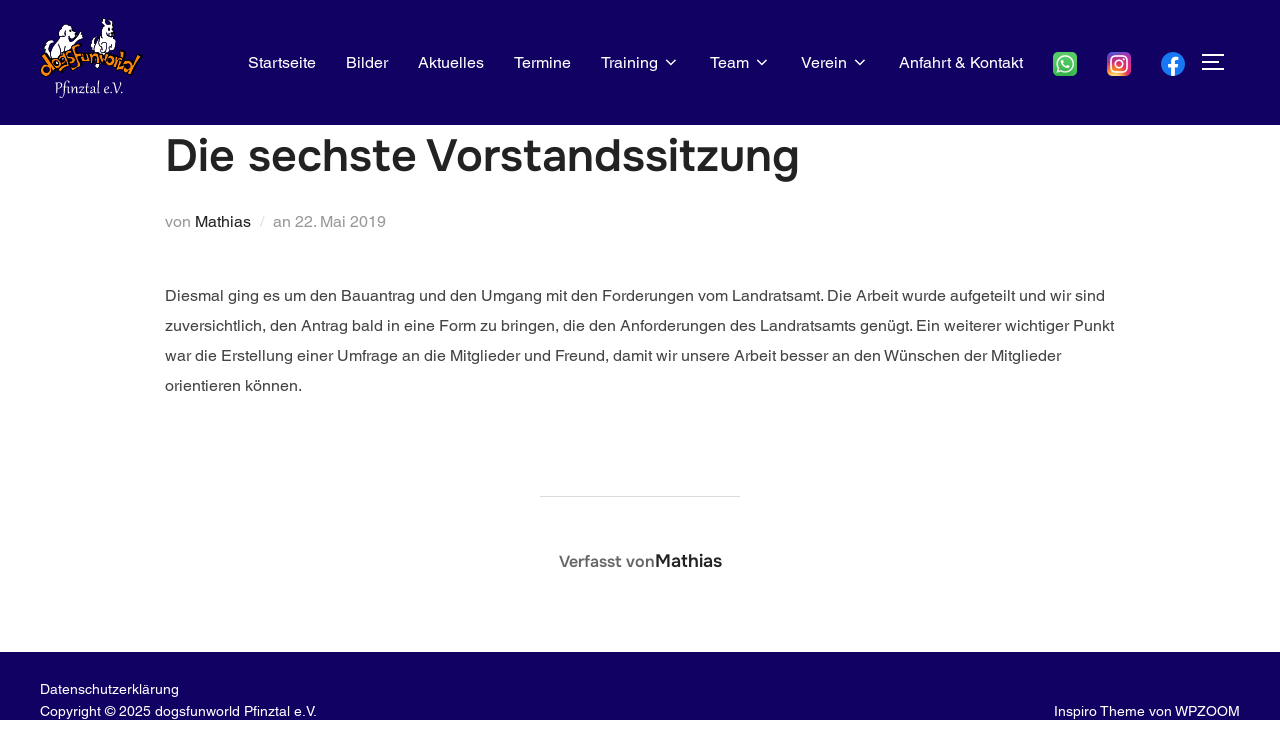

--- FILE ---
content_type: image/svg+xml
request_url: https://dogsfunworld.de/wp-content/uploads/2022/10/dogsfunworld_logo_homepage-1.svg
body_size: 34563
content:
<?xml version="1.0" encoding="UTF-8" standalone="no"?> <svg xmlns:inkscape="http://www.inkscape.org/namespaces/inkscape" xmlns:sodipodi="http://sodipodi.sourceforge.net/DTD/sodipodi-0.dtd" xmlns="http://www.w3.org/2000/svg" xmlns:svg="http://www.w3.org/2000/svg" width="190mm" height="148mm" version="1.1" viewBox="0 0 190 148" xml:space="preserve" id="svg196" sodipodi:docname="dogsfunworld_logo_homepage.svg" inkscape:version="1.2.1 (9c6d41e410, 2022-07-14)"><defs id="defs200"></defs><g fill="#fefefe" id="g26"><g stroke-width=".35382" id="g22"><path d="m65.27 34.851c0.15474-0.3892 0.46475-1.1853 0.6889-1.7691 0.22415-0.5838 0.63899-1.114 0.92186-1.1783 0.28287-0.06425 0.6328-0.30308 0.77761-0.53073 0.19259-0.30276 0.26475-0.29042 0.26871 0.04594 9e-3 0.76201-0.92829 2.3158-1.9636 3.2552-0.84589 0.76755-0.93761 0.79095-0.69346 0.17691z" id="path2"></path><path d="m59.088 21.271c0-0.1946 0.15922-0.45222 0.35382-0.57249 0.1946-0.12027 0.35382-0.05945 0.35382 0.13515 0 0.1946-0.15922 0.45222-0.35382 0.57249-0.1946 0.12027-0.35382 0.05945-0.35382-0.13515z" id="path4"></path><path d="m54.842 23.777c0-0.6614 0.63334-1.486 1.1413-1.486 0.16068 0 0.04514 0.47765-0.25676 1.0615-0.62776 1.214-0.88454 1.3372-0.88454 0.42458z" id="path6"></path><path d="m22.158 74.351c-1.3917-1.5378-2.015-3.8418-2.0447-7.5588-0.02686-3.354 0.06775-3.8853 1.2223-6.8633 2.4216-6.2463 3.5998-8.1646 8.8827-14.463 4.2121-5.0217 6.1434-7.8177 6.4463-9.3325 0.1746-0.873 0.40122-1.1051 1.0789-1.1051 0.47184 0 1.3116-0.23463 1.8662-0.52141 0.88825-0.45933 1.0598-0.45933 1.441 0 1.0674 1.2861 5.2179-0.04435 5.9905-1.9203 0.40481-0.98291 0.21107-4.431-0.32872-5.8508-0.25714-0.67634-0.1483-1.1232 0.50976-2.0929 0.46019-0.67813 0.74415-1.3255 0.63102-1.4386-0.98888-0.98889-2.4996 1.6452-2.8022 4.886-0.19304 2.0672-0.15281 2.2463 0.54541 2.4289 1.0228 0.26747 0.94818 1.1785-0.18239 2.2263-0.93416 0.86575-1.8943 1.1471-1.8943 0.5551 0-0.67178-1.6337-0.68283-3.5887-0.02426-4.233 1.426-5.0799 0.75324-5.0799-4.0355 0-4.74 1.3544-7.4566 4.2736-8.5714 1.5435-0.58946 2.0629-1.4025 1.0384-1.6253-0.43679-0.09499-0.38479-0.41817 0.30656-1.9051 1.1845-2.5476 3.0958-4.2215 5.6334-4.9335 2.4655-0.69178 3.3539-0.53245 4.9769 0.8925 0.83699 0.73488 1.7296 1.1251 2.9255 1.279 1.1208 0.1442 2.0506 0.52777 2.6662 1.0998 1.1435 1.0626 2.2185 4.0778 1.7695 4.9627-0.39453 0.77742 0.10536 2.6702 0.87437 3.3107 0.32144 0.26772 2.1133 1.1297 3.9819 1.9154 3.4716 1.4599 4.1849 2.0963 2.3835 2.1265-0.98474 0.01652-1.9935 0.91318-1.9935 1.772 0 0.22846 0.34399 0.8527 0.76442 1.3872 0.6932 0.88126 0.72237 1.0917 0.31313 2.2591-0.55806 1.5919-2.1903 3.3642-4.1809 4.5397-2.1834 1.2894-3.569 0.9529-5.3491-1.2991-1.0208-1.2914-1.3218-1.9572-1.1919-2.6366 0.2344-1.2262-0.85943-1.2463-1.324-0.0244-0.18496 0.4865-0.49946 0.88454-0.69888 0.88454s-0.36257 0.24884-0.36257 0.55297c0 0.3463 0.25137 0.5116 0.67255 0.44227 0.38868-0.06397 1.069 0.3166 1.6118 0.90168 1.0782 1.1622 0.94831 1.6299-0.23883 0.8596-1.4927-0.96849-1.6978-0.42176-0.81532 2.1729 1.402 4.122 1.7792 4.6094 3.5749 4.6183 2.4681 0.01228 5.8129-2.4116 9.9745-7.2284 3.7049-4.2882 4.8691-5.9496 5.6074-8.0027 0.71572-1.9904 2.635-4.072 3.4619-3.7547 1.0222 0.39224 1.0531 1.8922 0.07749 3.758-1.0067 1.9252-0.74569 2.5674 0.66712 1.6417 1.9932-1.306 2.5517-0.56138 1.6031 2.1375-0.76075 2.1645-0.71892 2.6327 0.16933 1.8955 0.99486-0.82566 1.3855 0.10544 0.67364 1.6056-0.66231 1.3957-2.9402 2.7492-5.4244 3.223-0.66338 0.12653-1.8584 0.67024-2.6555 1.2082-1.7364 1.1719-5.4098 4.8771-6.9245 6.9846-0.59968 0.83434-1.5229 1.6735-2.0515 1.8648-1.8658 0.67525-2.4396 1.1093-3.3762 2.5538-0.58531 0.90268-0.94625 1.9507-0.94625 2.7475 0 1.184-0.14516 1.3672-1.7938 2.2645-0.98661 0.53698-1.8731 1.183-1.9701 1.4356-0.09692 0.25258-0.85192 0.62937-1.6778 0.83732-0.82586 0.20795-2.0625 0.75873-2.748 1.224-0.68555 0.46522-1.8389 0.95702-2.5631 1.0929l-1.3166 0.247 0.2367-2.2311c0.13019-1.2271 0.53714-3.3424 0.90435-4.7007 0.36721-1.3583 0.66765-2.6718 0.66765-2.919 0-0.8708-1.0508-0.43709-1.2686 0.52361-0.12132 0.53515-0.42668 1.8487-0.67858 2.919-0.25189 1.0703-0.56003 2.7882-0.68474 3.8176-0.27815 2.2958-0.95969 3.0312-3.3377 3.6017-1.9385 0.46504-2.4928 0.87208-1.6355 1.2011 0.37211 0.14279 0.5287 0.73011 0.5287 1.9831 0 1.7062-0.04045 1.7802-0.973 1.78l-0.973-1.49e-4v-10.791l-1.3844-2.8305c-1.0047-2.0542-1.4102-3.3643-1.4784-4.7765-0.11394-2.3601-0.96275-2.7533-1.1456-0.53073-0.13754 1.6714 0.45633 3.865 1.4092 5.2053 1.3629 1.9169 2.1197 8.8138 1.3848 12.619-0.22261 1.1525-0.67105 1.8885-1.7537 2.8781-0.80002 0.7313-1.4599 1.6267-1.4664 1.9897-0.0065 0.36303-0.31063 1.0183-0.6759 1.4561-0.60291 0.72272-0.97276 0.79609-4.0126 0.79609-1.9936 0-3.9267 0.204-4.7775 0.50416-1.2916 0.45571-1.4816 0.44597-1.977-0.10138zm35.451-50.276c0.13262-1.3372-0.73229-2.4919-1.8665-2.4919-1.7796 0-2.2053 2.2655-0.70729 3.7635 0.82454 0.82453 0.96685 0.85722 1.6806 0.38604 0.47641-0.31449 0.82392-0.95943 0.89316-1.6576z" id="path8"></path><path d="m30.042 84.871c-0.86577-1.2159-1.349-4.315-0.73232-4.6962 1.1613-0.71772 3.5476 1.2679 4.0692 3.386 0.1984 0.80564 0.05753 1.0526-0.95866 1.6806-0.65518 0.40492-1.281 0.73622-1.3907 0.73622-0.10973 0-0.55411-0.498-0.98752-1.1067z" id="path10"></path><path d="m41.255 77.628c-0.27466-0.71576-0.2732-2.7554 0.0025-3.4738 0.29765-0.77567 1.3179-0.69974 2.0921 0.15571 0.60838 0.67225 0.61263 0.7883 0.07049 1.9252-0.70589 1.4803-1.8492 2.2159-2.165 1.3929z" id="path12"></path><path d="m18.34 73.347c-0.64884-0.93458-1.3389-1.9633-1.5335-2.286-1.9718-3.2701-4.7067-6.9992-5.1401-7.0086-0.29725-0.0064-0.89432 0.23618-1.3268 0.53912-0.78323 0.5486-0.78636 0.54326-0.78636-1.3409 0-1.0404 0.2427-2.8235 0.53934-3.9624 0.29664-1.1389 0.46551-2.1445 0.37526-2.2348-0.09025-0.09025-0.56538 0.23721-1.0558 0.72768-0.98593 0.98593-1.0009 0.96934-1.432-1.5912-0.28757-1.7078 0.73262-3.8981 2.8401-6.0976 1.42-1.482 1.7332-2.3272 0.86237-2.3272-0.16818 0-0.79566 0.4122-1.3944 0.91599-0.59873 0.5038-1.0886 0.77399-1.0886 0.60043 0-0.58702 2.1139-3.1946 3.3606-4.1456 0.68144-0.51976 1.239-1.1734 1.239-1.4526 0-0.27919 0.93899-0.98163 2.0867-1.561 2.616-1.3206 6.4027-1.6263 7.9101-0.6386 1.0332 0.67695 1.6945 2.504 1.4221 3.9289-0.14592 0.76331-0.28551 0.86107-0.82062 0.57469-0.35464-0.1898-1.0221-0.34508-1.4833-0.34508-1.1958 0-4.036 1.9022-4.8757 3.2655-0.9167 1.4883-2.0614 5.1615-2.3316 7.4815-0.26518 2.2772 0.82746 5.6586 2.2454 6.9487 0.93092 0.84701 0.97888 1.049 1.0081 4.2458 0.0236 2.5846 0.20011 3.7385 0.76752 5.0175 0.60725 1.3688 0.65378 1.73 0.26451 2.053-0.36919 0.30641-0.73002 0.02091-1.6521-1.3072z" id="path14"></path><path d="m27.598 98.028c0-0.18312 0.15922-0.43134 0.35382-0.55161 0.1946-0.12027 0.35382 0.02954 0.35382 0.33294 0 0.30338-0.15922 0.55161-0.35382 0.55161-0.1946 0-0.35382-0.14982-0.35382-0.33294z" id="path16"></path><path d="m29.569 96.744c-0.13274-0.52889-0.08213-1.1208 0.11246-1.3154 0.23588-0.23588 0.43427-0.03326 0.59517 0.60781 0.13274 0.52889 0.08214 1.1208-0.11246 1.3154-0.23588 0.23588-0.43427 0.03326-0.59517-0.60781z" id="path18"></path><path d="m43.213 96.06c0.9901-1.6781 1.5392-1.9793 1.223-0.67082-0.23293 0.96392-1.0653 1.9103-1.6801 1.9103-0.15084 0 0.05483-0.55777 0.45706-1.2395z" id="path20"></path></g><path d="m45.466 95.177c0-1.8528 0.11519-2.0431 0.81378-1.3445 0.78596 0.78596 0.32308 3.1136-0.61918 3.1136-0.10703 0-0.1946-0.79609-0.1946-1.7691z" stroke-width=".35382" id="path24"></path></g><g id="g78"><g fill="#fefefe" id="g44"><path d="m133.04 19.449c0-0.18849 0.23883-0.34271 0.53073-0.34271s0.53072 0.06258 0.53072 0.13906c0 0.07648-0.23882 0.2307-0.53072 0.34271s-0.53073 0.04944-0.53073-0.13906z" stroke-width=".35382" id="path28"></path><g stroke-width=".35382" id="g36"><path d="m125.96 20.294c0.0123-0.68837 0.66823-1.2765 1.1972-1.0735 0.60352 0.23159 0.78601 0.9472 0.24155 0.9472-0.17868 0-0.57673 0.09664-0.88454 0.21476-0.30782 0.11812-0.55723 0.07832-0.55425-0.08845z" id="path30"></path><path d="m116.41 69.051c0-0.43264-0.22334-1.3211-0.49631-1.9745-0.49514-1.185-0.50146-1.1876-2.696-1.0909-1.3627 0.06007-2.3109 0.27688-2.4919 0.56977-0.34079 0.5514-0.34165 0.55048-1.1409-1.2069-0.43108-0.9479-1.0009-1.5088-1.9254-1.895-1.2806-0.53509-2.0205-0.52249-5.882 0.10014-1.2705 0.20485-1.3479 0.16834-1.1261-0.53073 0.1624-0.51168 0.0864-0.75073-0.23875-0.75073-0.35012 0-0.44988-0.47056-0.37503-1.7691 0.0623-1.0807-0.04484-1.7691-0.27535-1.7691-0.20753 0-0.27368-0.1677-0.147-0.37267 0.12668-0.20497 0.29954-0.97511 0.38413-1.7114 0.08459-0.73631 0.46286-2.1843 0.8406-3.2177 0.37774-1.0335 0.60897-2.0049 0.51385-2.1588-0.0951-0.15391 0.0899-0.42693 0.41121-0.60673 0.32127-0.1798 0.61373-0.62743 0.6499-0.99474 0.0362-0.36731 0.44285-1.4639 0.90374-2.4369 0.46089-0.973 0.86626-2.0421 0.90081-2.3757 0.0345-0.33365 0.36346-1.0347 0.73091-1.5579 1.0721-1.5266 2.1974-3.4816 2.1143-3.6734-0.0421-0.0973 0.29282-0.5304 0.74436-0.96244l0.82097-0.78553-0.15083 1.2161c-0.083 0.66884-0.26167 1.3954-0.39713 1.6146-0.13546 0.21919-0.23723 1.0555-0.22615 1.8585 0.0111 0.80297-0.12642 1.6365-0.30557 1.8524-0.19941 0.24028-0.17818 1.23 0.0548 2.5524 0.51695 2.9348 2.3597 5.8581 4.2062 6.6728 1.6514 0.72859 2.3398 2.4876 1.225 3.1302-2.0186 1.1636-2.5204 3.297-1.4041 5.9689 0.44934 1.0754 0.80604 1.3496 2.3533 1.8091 2.4281 0.72107 5.2888 0.40334 6.328-0.70282 1.8937-2.0158 3.2113-14.207 1.8918-17.505-0.64533-1.6128-1.3536-2.1197-2.9619-2.1197-2.4545 0-4.2225 0.74605-5.673 2.3939-1.4584 1.6568-1.6283 2.0269-1.0848 2.3627 0.31655 0.19564 2.1552-1.7241 2.1552-2.2502 0-0.6751 4.5375-1.9361 5.5579-1.5446 1.5693 0.60218 1.9523 5.2218 0.99079 11.95-0.47096 3.2956-0.5843 3.6012-1.6694 4.5017-0.64028 0.53129-1.2836 0.97027-1.4295 0.97551-0.14595 0.0052-0.26536 0.24834-0.26536 0.54024 0 0.68299-3.8134 0.74802-4.7262 0.08059-0.9226-0.67462-1.2168-4.1709-0.41817-4.9695 0.7445-0.7445 1.2523-0.47524 1.2523 0.66399 0 0.53182 0.20392 0.86366 0.53072 0.86366 0.65259 0 0.65264-0.41911 3.6e-4 -4.3984-0.54512-3.3262-1.1035-4.5103-1.4686-3.1142-0.25699 0.9827-0.41987 0.98191-1.6096-0.0079-2.1841-1.8171-3.4908-6.3753-2.4078-8.399 0.19389-0.3623 0.4405-1.7153 0.54802-3.0067 0.10752-1.2914 0.33675-2.7195 0.50941-3.1736 0.17266-0.45414 0.22482-0.91481 0.1159-1.0237-0.10891-0.10892-0.0748-0.48353 0.0757-0.83247 0.15058-0.34894 0.33206-0.93661 0.4033-1.3059 0.20669-1.0716 0.97241-2.4383 1.3383-2.3887 0.29523 0.04002 0.44691 0.91328 0.66701 3.8401 0.0365 0.4859 0.35877 0.85526 0.85474 0.97974 0.43785 0.10989 0.79609 0.35599 0.79609 0.54688 0 0.19089 0.15922 0.34708 0.35382 0.34708 0.56923 0 0.40932-1.1453-0.36042-2.5815-1.1649-2.1734-1.1577-12.468 0.01-13.875 0.24838-0.29928 0.34784-0.6479 0.22103-0.77471-0.12681-0.12681 0.11708-0.60062 0.54199-1.0529 0.42504-0.45229 0.58571-0.82234 0.35719-0.82234s-0.41549-0.16686-0.41549-0.37079c0-0.49467 1.824-2.0806 2.4092-2.0948 0.25473-0.0061 0.36475-0.1704 0.24448-0.365-0.12027-0.1946 0.0295-0.35382 0.33294-0.35382 0.57353 0 0.74707-1.2018 0.33034-2.2878-0.12169-0.31713-1.1356-1.1975-2.2532-1.9564-1.7246-1.1711-2.0907-1.6135-2.4208-2.9245-0.21392-0.84956-0.29321-2.1346-0.17619-2.8557l0.21275-1.3111 0.48335 0.93166c0.26585 0.51241 0.48335 1.2319 0.48335 1.5988 0 0.38309 0.24763 0.66719 0.58154 0.66719 0.58356 0 0.58615-0.49974 0.0284-5.4842-0.12077-1.0793 1.493-1.0859 3.6068-0.014735 1.2117 0.61402 1.7982 1.1306 1.7982 1.5839 0 1.049-0.38249 1.7921-0.9224 1.7921-0.63694 0-0.62937 0.085807 0.24904 2.8206 0.58757 1.8293 1.0427 2.5536 2.1878 3.4818 1.1739 0.95149 1.6168 1.1194 2.354 0.89239 0.49943-0.15377 1.8129-0.24348 2.9188-0.19935 2.2632 0.0903 2.7426-0.41876 2.0672-2.1951-0.19956-0.52487-0.36283-1.4033-0.36283-1.952 0-1.1812-1.6506-2.551-2.1331-1.7702-0.18523 0.29971-0.51363-0.04885-1.0058-1.0676l-0.7308-1.5126 1.4926 0.23033c2.5691 0.39645 4.7032 1.2528 5.6907 2.2834 0.95095 0.99258 0.95102 0.99305 0.63499 4.4309-0.28016 3.0478-0.24105 3.5853 0.34444 4.7337 0.88412 1.7341 0.87007 2.915-0.0347 2.915-0.8671 0-1.4277 1.0051-1.4277 2.5596 0 1.3926 0.52774 2.04 1.6629 2.04 0.55512 0 0.81378 0.2075 0.81378 0.6528 0 0.35904 0.31468 0.93758 0.69929 1.2856 0.38461 0.34807 0.61193 0.77421 0.50515 0.94699s-0.48737-0.04753-0.84575-0.48956c-0.94762-1.1688-1.3343-0.45545-0.42201 0.77851 0.83358 1.1275 0.99924 2.8143 0.38847 3.9555-0.55333 1.0339-0.023 1.3236 0.72782 0.3976 0.61732-0.7614 0.6442-0.76439 0.82019-0.09139 0.21313 0.815-1.6334 2.5688-2.524 2.3973-1.0496-0.20213-1.0364-1.7084 0.0248-2.8444 0.97258-1.0412 1.1776-1.8161 0.76509-2.8912-0.15361-0.40033-0.68749-0.55966-1.8752-0.55966-2.6968 0-3.2914 1.2867-1.447 3.1311 0.87679 0.87679 1.007 1.2089 0.74449 1.8993-0.45841 1.2057-1.1052 1.6305-2.8861 1.8952-1.4818 0.22031-1.5329 0.20103-0.86699-0.32705 0.68277-0.54144 0.66559-0.56156-0.48895-0.57241-0.91359-0.0086-1.4888-0.32109-2.4321-1.3213l-1.2356-1.3101 0.24888 1.1332c0.13689 0.62323 0.15269 1.1332 0.0351 1.1332-0.42491 0-0.88719-1.8085-0.94947-3.7144-0.0658-2.0132-0.4203-2.3955-1.231-1.3275-0.55317 0.72871-0.64865 1.642-0.13871 1.3268 0.1967-0.12157 0.35469 0.14412 0.35579 0.5983 1e-3 0.44933 0.16871 1.4174 0.37249 2.1512 0.33577 1.2091 0.64113 1.4679 3.2555 2.7589 3.7094 1.8317 5.5914 2.1231 6.9976 1.0835l1.0325-0.76334 0.22162 0.88303c0.1219 0.48567 0.0621 1.3406-0.13284 1.8999-0.41891 1.2017-0.0325 2.0222 0.80154 1.7021 0.7059-0.27088 1.7812 0.23637 3.0923 1.4587 1.2593 1.1741 1.5563 3.1887 0.87445 5.9326-0.28824 1.1599-0.62437 3.3827-0.74695 4.9395-0.25077 3.1849-1.718 6.7741-3.1539 7.7149-0.83652 0.54811-2.517 0.77328-4.9388 0.66176-1.1933-0.05495-1.4064-0.20925-1.8909-1.3688-1.0301-2.4654-1.016-3.4515 0.0618-4.2992 0.53329-0.41948 1.2566-0.7627 1.6073-0.7627 0.53116 0 0.60411 0.20683 0.43671 1.2384-0.15499 0.95513-0.0793 1.2384 0.33084 1.2384 0.56554 0 0.76566-0.8498 1.1874-5.0419 0.16206-1.611 0.11695-2.3883-0.1386-2.3883-0.40927 0-0.59484 0.50512-0.94238 2.5652-0.19039 1.1286-0.3589 1.3268-1.1277 1.3268-1.1871 0-3.3098 2.1048-3.3098 3.2819 0 0.48174 0.38989 1.7575 0.86642 2.835 0.71859 1.6249 0.77896 1.9927 0.35381 2.1558-0.28192 0.10819-0.5126 0.48581-0.5126 0.83916 0 0.35335-0.48046 0.92627-1.0677 1.2732s-0.97588 0.77926-0.86366 0.96083c0.11222 0.18157-0.33887 0.33013-1.0024 0.33013-2.2518 0-3.3926 0.65919-4.5088 2.6053-0.57331 0.99959-1.0439 2.0961-1.0457 2.4366-4e-3 0.71322-0.56351 0.83164-0.83615 0.17691-0.13062-0.3137-0.34492-0.2426-0.73712 0.24453-0.54153 0.67262-0.55295 0.67056-0.55295-0.09982zm11.835-37.88c-0.18487-0.17571-0.65456-0.37667-1.0438-0.44658-0.42647-0.0766-0.85311-0.57546-1.0738-1.2555-0.54046-1.6657-0.87221-1.8016-0.87221-0.35724 0 0.9188 0.22069 1.4318 0.78636 1.8281 0.83466 0.58462 2.7912 0.79002 2.2034 0.23132zm1.2561-1.8243c0-0.20608-0.14969-0.28219-0.33264-0.16912-0.18295 0.11307-0.89943-0.29207-1.5922-0.90032-1.3885-1.2191-1.6714-0.94398-0.52623 0.51187 0.72586 0.92278 2.451 1.3152 2.451 0.55756zm-1.2584-6.4266c1.2347-1.7628 0.36255-4.8819-1.3616-4.8693-1.3288 0.0097-1.705 0.53377-1.7334 2.4148-0.0424 2.8108 1.8142 4.2832 3.095 2.4545z" id="path32"></path><path d="m98.361 59.618c0-0.60471-0.40614-0.69069-0.90519-0.19164-0.20927 0.20927-0.54114 0.2141-0.86685 0.01263-0.39406-0.24376-0.51715-0.95712-0.48587-2.8158 0.02305-1.3692-0.06094-2.4894-0.18664-2.4894-0.1257 0-0.5824 0.24786-1.0149 0.55079-0.77389 0.54206-0.78636 0.52803-0.78636-0.88454 0-0.82644-0.16868-1.4353-0.39763-1.4353-0.26601 0-0.34383-0.64883-0.23508-1.9601 0.12188-1.4698 0.4481-2.3652 1.3041-3.5796 1.0641-1.5097 1.2696-2.9647 0.33732-2.3886-0.76948 0.47556 0.01061-2.0871 1.117-3.6696 0.58222-0.83274 1.0586-1.7941 1.0586-2.1364s0.68768-1.1972 1.5282-1.8998c1.3371-1.1177 1.5733-1.2059 1.889-0.70535 0.31175 0.49423 0.51797 0.39308 1.5159-0.74353 0.6353-0.72357 1.4687-1.3156 1.852-1.3156 1.0915 0 0.63627 1.1523-0.70556 1.7859-0.83062 0.3922-1.4641 1.1438-2.2095 2.6217-0.57479 1.1395-1.0183 2.246-0.98555 2.4588 0.0327 0.21279-0.10527 0.78493-0.30671 1.2714-1.1583 2.7975-0.80213 5.4716 0.78178 5.8692 1.0606 0.2662 0.96283 1.0528-0.34879 2.806-0.4395 0.58746-0.7692 1.4632-0.73267 1.946 0.03653 0.48284-0.0855 1.188-0.27119 1.5671-0.35162 0.71775-0.66264 3.2053-0.61058 4.8835 0.01659 0.53515-0.05195 0.973-0.15235 0.973-0.10039 0-0.18253-0.23883-0.18253-0.53073z" id="path34"></path></g><path d="m102.79 80.447c-0.11241-0.55811-0.43727-1.7084-0.72189-2.5562-0.5134-1.5292-0.50935-1.5491 0.51126-2.5025l1.0288-0.961-0.0782 3.2886c-0.0807 3.3925-0.38238 4.5061-0.73991 2.7311z" stroke-width=".35382" id="path38"></path><path d="m110.05 85.624c-7e-3 -0.2919 0.46342-1.2472 1.0456-2.1229 0.95157-1.4314 1.0586-1.5015 1.0599-0.69427 2e-3 0.95592-2.083 3.7452-2.1055 2.8172z" stroke-width=".35382" id="path40"></path><path d="m103.84 92.01c0.23432-0.73828 0.17276-0.7788-0.84391-0.5555-0.69782 0.15326-1.0967 0.10196-1.0967-0.14106 0-0.21006 0.27863-0.38267 0.61918-0.38357 0.47417-0.0014 0.34988-0.25404-0.53072-1.0794-0.63245-0.59276-1.1499-1.1395-1.1499-1.2149 0-0.07543 0.47765-0.6601 1.0614-1.2993 0.5838-0.63918 1.0614-1.5247 1.0614-1.9678 0-0.75295 0.14476-0.80538 2.2114-0.80086 3.5382 0.0077 3.8049 0.15321 3.7958 2.0709-9e-3 1.8164-0.92463 4.1296-2.0213 5.1042-0.39255 0.34887-1.309 0.73091-2.0366 0.84898-1.248 0.20253-1.3086 0.16961-1.0701-0.5817z" stroke-width=".35382" id="path42"></path></g><g fill="#fa8602" id="g76"><g stroke-width=".35382" id="g60"><path d="m7.4894 106.45c-0.84312-0.41734-2.3038-1.5096-3.2459-2.4273-1.9886-1.937-2.5939-3.6098-2.5596-7.0741 0.030523-3.0857 1.1159-5.8442 3.3295-8.4618 1.5424-1.8239 2.0226-2.1614 3.5385-2.4864 1.9597-0.42027 3.0717-0.23595 4.8279 0.80025 0.99114 0.58479 1.2458 0.62091 1.4982 0.21254 0.21738-0.35173-0.25016-1.0203-1.6399-2.345-1.0692-1.0192-2.1721-2.3748-2.4508-3.0125-0.61156-1.3991-2.4864-4.218-5.1629-7.763-2.4823-3.2877-2.9876-4.1847-2.3639-4.1967 0.2501-0.0048 1.234-0.60189 2.1864-1.3268 0.95243-0.72493 2.0085-1.5241 2.3469-1.776 0.55144-0.4105 0.9218-0.0074 3.5756 3.892 1.6282 2.3925 3.1196 4.6092 3.3142 4.9261 1.3867 2.2581 5.1373 7.575 8.8032 12.48l4.3265 5.7883-1.0807 1.1998c-0.59436 0.65989-1.5044 1.7538-2.0223 2.4308-0.8661 1.1322-0.96223 1.1742-1.1977 0.52339-0.89428-2.4714-2.366-6.054-2.5738-6.2655-0.1354-0.13785-0.46928-0.11275-0.74196 0.05577-0.42505 0.2627-0.42482 0.4751 0.0017 1.489 0.71482 1.6994 0.62352 5.4993-0.16869 7.0206-1.9072 3.6624-3.2444 5.3287-4.9734 6.1972-2.3003 1.1555-5.376 1.2042-7.5668 0.11979zm7.0277-5.6978c2.1166-1.0693 3.1737-2.713 3.1737-4.9349 0-1.9962-0.5445-3.2138-2.0975-4.6903-0.92602-0.88044-1.4466-1.0665-3.3044-1.1809-1.87-0.11518-2.3922-0.0088-3.4352 0.69968-3.0945 2.1021-3.8104 5.6867-1.6891 8.4574 1.8598 2.4292 4.594 3.0424 7.3523 1.6489z" id="path46"></path><path d="m29.853 92.484c-1.1704-0.41804-1.8018-1.0177-3.1844-3.0245-0.94848-1.3767-2.3614-3.3204-3.1398-4.3194-2.1039-2.7001-2.4331-3.4942-2.1591-5.2079 0.51735-3.2353 2.6274-4.5694 7.2274-4.5694 2.4187 0 2.9473 0.12255 4.3407 1.0062 0.8726 0.55339 2.1914 1.7077 2.9307 2.5652 3.6086 4.1854 3.8876 7.6665 0.88772 11.075-2.3096 2.6238-4.3944 3.3714-6.9032 2.4753zm3.2959-4.2181c1.004-0.65784 1.8826-2.5162 1.8712-3.9577-0.01944-2.4625-2.426-5.3171-5.0153-5.9491-2.2097-0.53936-4.9746 1.4339-5.433 3.8775-0.43366 2.3116 1.8423 5.8154 4.2643 6.5647 1.3646 0.42218 3.1989 0.19446 4.3128-0.53538z" id="path48"></path><path d="m37.138 98.318c-0.47932-0.38004-1.4729-0.94282-2.208-1.2506l-1.3365-0.55963 0.89427-1.1724c0.49185-0.64485 0.90616-1.3025 0.9207-1.4614 0.05834-0.63774 5.312-4.9223 7.3798-6.0185 1.6669-0.88367 2.6538-1.1712 4.0343-1.1753 1.8974-0.0056 2.2239-0.12723 2.9977-1.1165 0.38989-0.49852 0.32811-0.85916-0.39397-2.2998-0.471-0.93972-1.0526-2.3144-1.2923-3.0548-0.59385-1.8338-1.5631-1.6715-1.7189 0.28773-0.12909 1.6234-1.2865 3.0506-3.3233 4.0984-2.0786 1.0692-2.582 0.91536-3.0013-0.91695l-0.36434-1.5922h1.7554c1.5164 0 1.9154-0.15999 2.9305-1.1751 2.5546-2.5546 1.8813-6.9378-1.3201-8.5933-2.2201-1.148-5.1863 0.59804-5.9718 3.5153l-0.37269 1.3841-1.0364-0.99298c-1.275-1.2215-1.2819-1.5521-0.07947-3.7615 1.0493-1.928 2.8357-3.114 4.69-3.114h1.0755v-5.2298l1.2524-0.14621c1.0893-0.12717 1.3388-0.0055 1.9156 0.93429 2.2483 3.6632 4.7548 10.151 8.0932 20.949l0.67317 2.1772-2.3405 0.76196c-5.8917 1.918-9.8225 4.6839-11.949 8.408l-1.0317 1.8065z" id="path50"></path><path d="m55.324 83.964c-0.47974-0.09398-0.82602-0.49632-0.94822-1.1017-0.10587-0.52452-0.30029-1.2323-0.43204-1.5729-0.20844-0.53879-0.01114-0.61918 1.5197-0.61918 2.2071 0 3.4986-0.91925 3.8387-2.7322 0.21322-1.1366 0.1221-1.3816-0.78293-2.1058-0.87894-0.70331-1.4271-0.81982-3.8645-0.82133-3.4886-0.0021-4.1074-0.37702-5.1187-3.1007-0.41484-1.1173-1.1551-2.8847-1.6451-3.9276-1.0643-2.2654-0.93606-3.0808 0.78369-4.9844 1.8351-2.0312 4.8024-2.8923 7.86-2.2808 0.99259 0.19852 1.0832 0.34257 1.1941 1.8986l0.12005 1.6838-2.1495-0.17298c-2.0285-0.16324-2.2225-0.10892-3.4453 0.96476-1.7201 1.5103-2.2998 3.3816-1.5166 4.8962 0.84911 1.642 1.7522 1.9641 6.1224 2.1834 4.3637 0.21903 5.1973 0.56966 6.7387 2.8344 0.9365 1.376 1.0129 2.9855 0.23426 4.9316-0.72318 1.8074-2.4001 3.0687-4.9698 3.738-2.0775 0.54113-2.1999 0.55112-3.5388 0.28882z" id="path52"></path><path d="m59.019 95.442c-1.2106-1.6177-2.7676-4.5112-2.4274-4.5112 0.15643 0 0.96133 0.23883 1.7887 0.53073 0.82733 0.2919 2.0813 0.53234 2.7866 0.53431 2.0381 0.0057 5.5467-1.3986 6.8459-2.74 1.0608-1.0953 1.1578-1.3824 1.1443-3.3875-0.01649-2.461-1.0657-5.828-3.4942-11.213-0.83369-1.8487-1.8773-4.4758-2.3191-5.838-0.44184-1.3622-1.4898-4.246-2.3287-6.4084s-1.7202-4.8749-1.9583-6.0276c-0.41945-2.0308-0.40316-2.1408 0.52427-3.5423 0.85954-1.2989 1.1809-1.4928 3.151-1.9014 1.2066-0.25027 3.0522-0.90723 4.1012-1.4599 2.5024-1.3183 4.1982-1.3283 5.4314-0.03188 0.50903 0.53515 1.028 1.3881 1.1533 1.8955 0.22405 0.90722 0.19078 0.92574-2.0092 1.1181-2.4818 0.21695-5.5325 0.83904-6.2253 1.2694-0.24753 0.15378-0.70125 1.2694-1.0083 2.4791-0.51006 2.0099-0.50907 2.4171 0.01153 4.7223 0.9403 4.1638 3.0593 6.1035 5.7994 5.3088 0.71967-0.20872 2.2166-0.4877 3.3265-0.61995 2.0064-0.23907 2.0193-0.23463 2.2406 0.77126 0.12244 0.55644 0.36867 1.4733 0.54719 2.0375 0.4985 1.5755 0.45068 1.6268-1.533 1.6433-2.7302 0.02275-5.3089 0.99796-5.7125 2.1603-0.4205 1.2109 0.89036 5.4265 2.2869 7.3544 2.8169 3.8886 3.7513 7.4648 2.4788 9.4875-0.57284 0.91057-0.96382 1.1515-1.8785 1.1577-1.4542 0.0098-3.4802 1.0028-5.7547 2.8206-0.973 0.77762-1.9681 1.4147-2.2114 1.4156-0.24325 0.0011-0.44227 0.1468-0.44227 0.32404 0 0.28499-2.7391 1.8007-3.2541 1.8007-0.11006 0-0.58736-0.51746-1.0607-1.1499z" id="path54"></path><path d="m78.004 79.82c-0.44535-0.32612-2.295-4.7575-3.1509-7.5488-0.23236-0.75782-0.17449-0.78304 1.3252-0.57748 0.86252 0.11822 1.6584 0.06897 1.7687-0.10945 0.11026-0.17841-0.04773-1.5573-0.3511-3.0642-0.30337-1.5069-0.47278-2.8186-0.37646-2.9149 0.09632-0.09632 0.59459 0.01599 1.1073 0.2496 1.0843 0.49402 1.4773 1.6929 1.8412 5.6167 0.29336 3.1625 0.49478 3.7653 1.6846 5.0419 1.0658 1.1435 3.1081 1.3271 4.4337 0.39866 0.64991-0.45521 0.78229-0.80379 0.63824-1.6806-0.26534-1.6152-1.1381-4.715-1.9553-6.9443-0.39232-1.0703-0.59452-2.0675-0.44933-2.216 0.40279-0.412 2.4886 0.43641 2.8825 1.1725 0.19166 0.35812 0.96539 2.5306 1.7194 4.8278 0.75401 2.2972 1.6487 4.8599 1.9882 5.695 0.33948 0.83512 0.52338 1.6123 0.40867 1.727-0.11472 0.11471-1.7666 0.2672-3.6709 0.33885-1.9043 0.07166-4.7791 0.18545-6.3884 0.25287-1.7601 0.07374-3.137-0.03188-3.4554-0.26508z" id="path56"></path><path d="m93.72 83.145c-0.48277-0.28209-0.5205-0.62024-0.24085-2.1588 0.44032-2.4226-0.40806-7.7992-1.8017-11.419l-1.0426-2.7076 1.0152-0.52496c0.55834-0.28872 1.6508-0.52496 2.4276-0.52496 1.4044 0 1.4131 0.0085 1.5213 1.4762 0.13968 1.8953 0.81456 2.1071 1.5825 0.49665 0.4123-0.86459 1.0974-1.5047 2.162-2.0201 1.4172-0.68604 1.7711-0.7192 3.9041-0.36575 2.7293 0.45226 3.5852 1.248 3.5975 3.3444 4e-3 0.73659 0.22877 1.6919 0.49877 2.1229 0.76717 1.2246 1.2185 3.9571 1.405 8.5064 0.14854 3.6237 0.10024 4.1572-0.36038 3.9804-0.29255-0.11226-1.4542-0.20411-2.5815-0.20411h-2.0496l0.69663-1.408c0.58421-1.1808 0.67696-1.9761 0.57479-4.9285-0.13816-3.992-0.62525-5.0399-2.8595-6.1517-1.1872-0.59073-1.3714-0.59575-2.626-0.07157-2.5299 1.057-2.9496 1.7299-2.9626 4.749-0.0064 1.4742-0.15295 3.7777-0.32575 5.1189-0.36684 2.8474-1.041 3.5626-2.5349 2.6897z" id="path58"></path></g><path d="m113.28 80.963c-0.42155-1.2309-1.3846-3.5118-2.14-5.0686-2.2036-4.5408-2.9066-6.5456-2.2952-6.5456 0.28201 0 0.87038-0.23434 1.3075-0.52075 0.47481-0.3111 1.36-0.47003 2.1989-0.39476 1.3753 0.12341 1.4173 0.16853 2.0481 2.2014 0.37801 1.2182 0.5796 2.6881 0.48808 3.5588-0.11337 1.0785-0.0156 1.5373 0.35799 1.6806 0.77901 0.29893 0.772 0.30708 1.2006-1.395 0.22051-0.8757 0.52395-1.5922 0.67432-1.5922 0.15036 0 0.52822 0.63687 0.83967 1.4153 0.57078 1.4265 1.0336 1.7459 1.4809 1.0221 0.13364-0.21625 0.26246-1.689 0.28624-3.2728 0.0321-2.1394 0.2405-3.3065 0.8106-4.5403l0.76735-1.6606 1.8863 0.72297c1.0375 0.39764 2.25 0.80629 2.6945 0.90812 0.75579 0.17313 0.77374 0.23778 0.27669 0.99639-1.371 2.0925-4.7873 9.0833-5.5015 11.258l-0.79683 2.4263-0.5893-1.7187c-0.79719-2.3249-1.5758-4.0185-1.8475-4.0185-0.39358 0-1.0638 0.99214-0.99802 1.4775 0.13509 0.99738-0.0764 1.5942-1.2096 3.4142l-1.1732 1.8842z" stroke-width=".35382" id="path62"></path><path d="m125.84 87.795c-1.2035-0.47391-4.4809-4.046-4.4809-4.8838 0-2.3453 4.8406-12.529 6.2635-13.178 2.0411-0.92998 5.8241 0.2656 7.6296 2.4112 2.0172 2.3972 2.5502 6.6995 1.2161 9.8158-0.74439 1.7389-2.75 4.369-3.334 4.3722-0.1519 7.08e-4 -1.0594 0.39886-2.0168 0.88454-1.7238 0.87455-3.9146 1.1143-5.2775 0.57759zm4.5684-6.1519c4.0519-3.7133-0.8063-10.251-4.9282-6.6323-2.1947 1.927-2.037 5.172 0.34222 7.0435 1.4188 1.116 3.0823 0.96684 4.586-0.41124z" stroke-width=".35382" id="path64"></path><path d="m137.28 90.578c-0.2919-0.18864-0.98665-0.34542-1.5439-0.3484-1.0058-0.0054-1.0114-0.01769-0.77484-1.6861 0.14606-1.0299 0.64715-2.2286 1.2942-3.0959 1.8941-2.5388 2.229-3.6223 2.2968-7.4302 0.0346-1.946 0.081-4.372 0.10299-5.3911l0.04-1.853 3.2524 1.5802-0.23073 1.7705c-0.1269 0.97378-0.3187 2.1287-0.42621 2.5666-0.31206 1.2708 1.1323 1.0684 1.5821-0.22171 0.50325-1.4436 2.6003-2.9275 4.4285-3.1335 1.9613-0.22107 3.2618 0.82559 3.732 3.0035 0.35726 1.6548 0.34827 1.6695-1.2296 2.0075-0.92389 0.19793-1.192 0.0922-1.6888-0.66603-0.43489-0.66372-0.89153-0.89821-1.7323-0.88954-1.8259 0.01882-2.7518 1.0764-3.3214 3.7938-0.27468 1.3104-0.96508 3.3386-1.5342 4.5073-0.56916 1.1686-1.2277 2.9607-1.4633 3.9823-0.38116 1.6523-0.52932 1.8569-1.3408 1.8521-0.50173-3e-3 -1.1511-0.15976-1.443-0.3484z" stroke-width=".35382" id="path66"></path><g stroke-width=".35382" id="g74"><path d="m151.2 73.325c-0.61772-0.63437-1.6128-1.2513-2.2114-1.371l-1.0882-0.21765-0.0154-3.7593c-8e-3 -2.0676-0.14632-4.436-0.30631-5.263-0.33462-1.7297-0.0609-1.8694 1.5601-0.79638 0.58379 0.38648 1.7974 0.80128 2.6968 0.92179 0.89942 0.12051 1.8137 0.32932 2.0316 0.46404 0.47157 0.29144-0.47236 8.8456-1.135 10.286l-0.40905 0.88906z" id="path68"></path><path d="m140.22 96.454c0.10255-0.26723 0.50371-1.4997 0.89148-2.7388s1.0928-3.1286 1.5666-4.1989c0.47388-1.0703 1.3922-4.0556 2.0408-6.6341 1.2014-4.7765 1.7641-5.645 2.4642-3.8035 0.28311 0.74462 0.56534 0.88454 1.7842 0.88454 1.3355 0 1.4296 0.06176 1.2118 0.79609-0.21891 0.73838-2.4028 4.961-3.9264 7.5917-0.51504 0.8893-0.56429 1.2274-0.22783 1.5638 0.33646 0.33646 0.94785 0.23227 2.8282-0.48197 3.0758-1.1683 6.8217-2.385 6.8217-2.2158 0 0.22212-3.5996 8.6679-3.6943 8.6679-0.0489 0-0.61062-0.26024-1.2482-0.57831-1.686-0.8411-5.9085-0.49135-8.6276 0.71463-1.4057 0.62345-2.0111 0.76246-1.8846 0.43268z" id="path70"></path><path d="m166.5 104.08c-0.13889-0.22474-0.89525-0.40861-1.6808-0.40861-1.4575 0-3.4846-0.91984-3.482-1.58 7e-4 -0.20129 0.55543-1.2417 1.2325-2.312 1.919-3.0334 2.1233-3.5068 1.6976-3.9325-0.26433-0.26433-0.74693 0.13047-1.6336 1.3364-2.7961 3.8028-2.6167 3.6576-4.5188 3.6576-1.6314 0-1.861-0.11559-3.3384-1.6806-1.8016-1.9084-1.8049-2.0122-0.18455-5.7495 0.54841-1.2649 1.2042-2.7775 1.4572-3.3613l0.46012-1.0615 0.2196 1.4578c0.64233 4.2642 4.7046 5.7123 7.6156 2.7149 2.3657-2.4359 2.5031-5.4551 0.35212-7.7358-1.1365-1.205-1.3145-1.2725-2.9049-1.1018-2.4498 0.26297-5.0879 0.81254-6.9737 1.4528-2.2614 0.76775-2.2957 0.75108-1.9179-0.93044 0.93234-4.1496 2.5849-5.5087 7.0842-5.8262 1.9326-0.13639 3.4502-0.06119 4.2779 0.21198 1.7768 0.58641 5.0664 4.1958 5.5935 6.1372 0.22345 0.82312 0.4678 1.7088 0.54297 1.9683 0.30892 1.0661 1.0174 0.02505 1.8999-2.7915 0.51481-1.6431 1.5882-4.3408 2.3853-5.9949 0.79712-1.6541 1.7908-3.9984 2.2082-5.2097 0.75804-2.1999 2.3812-5.4049 2.7372-5.4049 0.10362 0 0.73242 0.47765 1.3973 1.0615s1.4579 1.0615 1.7623 1.0615c0.30435 0 0.99064 0.46811 1.5251 1.0402l0.97173 1.0402-1.7421 1.7018c-0.95814 0.93601-1.9918 2.1795-2.2969 2.7633-0.30514 0.5838-1.6085 2.4944-2.8964 4.2458-2.652 3.6065-8.2676 14.567-10.3 20.104-0.72421 1.9728-1.4092 3.354-1.5501 3.126z" id="path72"></path></g></g></g><g id="g100"><path d="m55.035 25.346c-1.498-1.498-1.0723-3.7635 0.70729-3.7635 1.8842 0 2.6049 3.0725 0.97334 4.1496-0.71378 0.47119-0.8561 0.4385-1.6806-0.38604zm0.69137-1.9944c0.55673-1.0766 0.31477-1.4116-0.45996-0.63687-0.40794 0.40794-0.60302 1.6983-0.25676 1.6983 0.0923 0 0.41483-0.47765 0.71672-1.0615z" stroke-width=".35382" id="path80"></path><path d="m19.814 75.119c-4.9e-5 -0.23176 0.14883-0.51343 0.33085-0.62592 0.18751-0.11589 0.0036-0.92999-0.42442-1.8784-0.63066-1.3976-0.75138-2.3164-0.73128-5.5659 0.02213-3.5775 0.12454-4.1506 1.2672-7.0921 2.4081-6.1991 4.0259-8.9675 8.0549-13.783 5.2704-6.2994 7.4245-9.3688 7.4245-10.58 0-0.32691-0.33582-1.0486-0.74626-1.6037-2.5196-3.4079-0.98586-11.835 2.4802-13.627 0.65636-0.33942 1.1155-0.98579 1.4184-1.9969 1.2093-4.0364 4.5442-6.9375 8.7156-7.582 1.2146-0.18767 1.7143-0.02562 3.7691 1.2224 1.3029 0.79134 2.819 1.4388 3.3691 1.4388 1.5654 0 3.4716 1.8135 4.3368 4.1261 0.40936 1.0941 1.0584 2.3887 1.4424 2.8768 0.38398 0.48815 0.78999 1.4607 0.90226 2.1611 0.19105 1.192 0.36303 1.3386 2.6857 2.2893 1.3649 0.55866 3.0427 1.5084 3.7285 2.1106l1.2469 1.0948-0.20622 2.4598-0.20622 2.4597 0.88005-1.2951c0.48403-0.71231 1.22-2.1834 1.6355-3.2692 0.88513-2.313 2.2504-3.9041 3.6518-4.2558 0.81966-0.20572 1.147-0.07875 1.823 0.7071 0.89706 1.0429 1.0102 1.7977 0.47885 3.1952-0.32287 0.84922-0.27681 0.90758 0.71639 0.90758 1.3235 0 1.8791 1.1522 1.3855 2.8734-0.25205 0.87884-0.20586 1.2897 0.19475 1.7324 0.70308 0.77689 0.66339 2.2996-0.09401 3.6076-0.65179 1.1256-4.9492 3.4626-6.3672 3.4626-1.3169 0-6.1714 4.2645-8.1832 7.1885-0.71424 1.0381-1.3035 1.559-1.6244 1.4358-0.65616-0.2518 0.78699-2.2934 3.8064-5.3848 2.6217-2.6843 4.6606-4.1189 6.2973-4.4311 2.4842-0.47382 4.7621-1.8273 5.4244-3.223 0.71187-1.5002 0.32122-2.4313-0.67364-1.6056-0.88825 0.73718-0.93008 0.26894-0.16933-1.8955 0.94859-2.6989 0.39013-3.4435-1.6031-2.1375-1.4128 0.92571-1.6738 0.2835-0.66712-1.6417 0.97561-1.8658 0.94469-3.3658-0.07749-3.758-0.82687-0.3173-2.7462 1.7643-3.4619 3.7547-0.73828 2.0531-1.9024 3.7145-5.6074 8.0027-4.1616 4.8167-7.5064 7.2406-9.9745 7.2284-1.7956-0.0089-2.1729-0.49626-3.5749-4.6183-0.88248-2.5946-0.67734-3.1413 0.81532-2.1729 1.1871 0.77026 1.3171 0.30261 0.23883-0.8596-0.54281-0.58508-1.2231-0.96565-1.6118-0.90168-0.42118 0.06932-0.67255-0.09598-0.67255-0.44227 0-0.30413 0.16316-0.55297 0.36257-0.55297s0.51391-0.39804 0.69888-0.88454c0.46458-1.2219 1.5584-1.2018 1.324 0.0244-0.12988 0.67943 0.17108 1.3452 1.1919 2.6366 1.7801 2.252 3.1657 2.5885 5.3491 1.2991 1.9906-1.1755 3.6228-2.9479 4.1809-4.5397 0.40924-1.1673 0.38006-1.3778-0.31313-2.2591-0.42043-0.53449-0.76442-1.1587-0.76442-1.3872 0-0.8588 1.0087-1.7555 1.9935-1.772 1.7815-0.02989 1.04-0.68684-2.4154-2.1399-1.851-0.7784-3.6285-1.6343-3.9499-1.902-0.76901-0.64049-1.2689-2.5332-0.87437-3.3107 0.44907-0.8849-0.62601-3.9001-1.7695-4.9627-0.61557-0.57203-1.5454-0.95559-2.6662-1.0998-1.1959-0.15386-2.0885-0.54413-2.9255-1.279-1.6229-1.425-2.5114-1.5843-4.9769-0.8925-2.5375 0.712-4.4489 2.3858-5.6334 4.9335-0.69134 1.4869-0.74335 1.8101-0.30656 1.9051 1.0245 0.22281 0.50509 1.0358-1.0384 1.6253-2.9192 1.1148-4.2736 3.8314-4.2736 8.5714 0 4.7888 0.84686 5.4615 5.0799 4.0355 2.1005-0.70759 3.7629-0.62762 3.4582 0.16636-0.26251 0.68408 1.0316 0.22327 2.0665-0.73586 1.0924-1.0124 1.151-1.9234 0.14067-2.1876-0.69822-0.18259-0.73844-0.36171-0.54541-2.4289 0.30263-3.2408 1.8134-5.8749 2.8022-4.886 0.11313 0.11313-0.17083 0.76052-0.63102 1.4386-0.65806 0.96971-0.7669 1.4166-0.50976 2.0929 0.5398 1.4198 0.73353 4.8679 0.32872 5.8508-0.77261 1.876-4.9231 3.2065-5.9905 1.9203-0.38121-0.45933-0.55277-0.45933-1.441 0-0.55456 0.28677-1.3943 0.52141-1.8662 0.52141-0.67769 0-0.90432 0.23213-1.0789 1.1051-0.30296 1.5148-2.2342 4.3108-6.4463 9.3325-5.2829 6.2984-6.4611 8.2167-8.8827 14.463-1.1533 2.9747-1.2491 3.5118-1.2225 6.8475 0.03075 3.8497 0.76726 6.4263 2.2103 7.7322 1.0054 0.90989 0.83906 1.1032-0.91717 1.0658-0.97667-0.02081-1.5921-0.19682-1.5922-0.45532zm38.743-32.626c1.4726-0.6842 4.5753-3.1842 4.2971-3.4624-0.08769-0.08769-1.0904 0.02222-2.2283 0.24424-1.4905 0.29082-2.706 0.30014-4.3479 0.03333-1.2535-0.20369-2.3592-0.29023-2.4571-0.1923-0.09792 0.09792 0.24926 1.0493 0.77151 2.1142 1.0759 2.1938 1.6012 2.3611 3.9647 1.263zm8.8791-9.6585c0.52566-1.0103 0.7117-2.2295 0.22298-1.4612-0.14481 0.22765-0.49474 0.46647-0.77761 0.53073-0.28287 0.06425-0.69771 0.59448-0.92186 1.1783-0.22415 0.5838-0.53416 1.3799-0.6889 1.7691-0.24414 0.61404-0.15242 0.59064 0.69346-0.17691 0.53615-0.4865 1.1985-1.3145 1.4719-1.84zm-7.6407-12.001c0-0.1946-0.15922-0.25542-0.35382-0.13515-0.1946 0.12027-0.35382 0.37789-0.35382 0.57249 0 0.1946 0.15922 0.25542 0.35382 0.13515 0.1946-0.12027 0.35382-0.37789 0.35382-0.57249z" stroke-width=".35382" id="path82"></path><path d="m8.4915 63.245c-9.84e-5 -1.0217-0.3186-2.6953-0.70779-3.7193-1.0614-2.7925-1.0376-4.9063 0.080743-7.166 0.62326-1.2594 0.83656-2.0802 0.63733-2.4524-0.44214-0.82614 0.36641-2.4205 2.2423-4.4216 0.9018-0.96199 1.6396-1.8694 1.6396-2.0165 0-0.44722 2.1975-1.9426 4.0174-2.7339 2.2931-0.99699 5.9686-1.1389 7.6789-0.29648 1.8927 0.93231 2.7359 4.1343 1.692 6.4254-0.47288 1.0378-0.58284 1.0639-1.5146 0.35922-0.37774-0.28571-0.97823-0.51948-1.3344-0.51948-0.98923 0-3.378 1.7249-4.1753 3.015-0.78449 1.2693-2.1182 6.0823-2.1182 7.6438 0 1.4812 1.0175 4.2975 1.7942 4.9659 0.68348 0.58826 0.93976 1.7124 0.39039 1.7124-0.66123 0-1.8885-1.7806-2.5807-3.7442-0.84674-2.4021-0.75352-4.3179 0.38813-7.9763 0.96281-3.0853 1.8399-4.3863 3.7916-5.624 1.7249-1.0939 2.8806-1.2996 3.9841-0.70905 0.53511 0.28638 0.67471 0.18862 0.82063-0.57469 0.27238-1.4249-0.38893-3.2519-1.4221-3.9289-1.5074-0.98768-5.2941-0.68197-7.9101 0.6386-1.1477 0.57934-2.0867 1.2818-2.0867 1.561 0 0.2792-0.55754 0.93289-1.239 1.4527-1.2468 0.95096-3.3607 3.5586-3.3607 4.1456 0 0.17356 0.48987-0.09663 1.0886-0.60043 0.59873-0.5038 1.2262-0.916 1.3944-0.916 0.87086 0 0.55767 0.84518-0.86237 2.3272-2.1074 2.1995-3.1276 4.3898-2.8401 6.0976 0.43116 2.5605 0.44609 2.5771 1.432 1.5912 0.49047-0.49047 0.9656-0.81793 1.0558-0.72768 0.09025 0.09024-0.07862 1.0959-0.37526 2.2348-0.29664 1.1389-0.53935 2.9129-0.53935 3.9424 0 1.4278-0.12586 1.8717-0.53073 1.8717-0.40434 0-0.53077-0.44235-0.53091-1.8575z" stroke-width=".35382" id="path84"></path><g stroke-width=".35382" id="g94"><path d="m53.512 58.655c0.19898-0.59695 3.4282-2.4545 3.8325-2.2046 0.66636 0.41184 0.28444 0.87865-1.4294 1.7471-1.94 0.9831-2.6216 1.1128-2.4031 0.45749z" id="path86"></path><path d="m44.411 61.576c-0.26119-0.42262 0.08734-3.4261 0.69933-6.0265 0.25189-1.0703 0.55725-2.3838 0.67858-2.919 0.12133-0.53515 0.45639-0.973 0.74458-0.973 0.67596 0 0.66196 0.29956-0.16427 3.5141-0.37854 1.4728-0.78804 3.5932-0.91 4.7122-0.2084 1.9121-0.56077 2.4809-1.0482 1.6922z" id="path88"></path><path d="m37.032 64.483c0.23843-3.9959-0.49521-8.7255-1.593-10.27-0.95598-1.3446-1.5503-3.5365-1.4126-5.21 0.1829-2.2226 1.0317-1.8294 1.1456 0.53073 0.06753 1.3988 0.47022 2.7154 1.4322 4.6826 1.2341 2.5236 1.3524 3.036 1.5206 6.5838 0.21319 4.4978-0.08398 7.1322-0.80451 7.1322-0.4034 0-0.45641-0.63411-0.2884-3.4497z" id="path90"></path><path d="m31.201 86.313c0.06819-0.20457 0.63872-0.69786 1.2678-1.0962 1.1183-0.70806 1.1439-0.70892 1.1439-0.03865 0 0.39132-0.38681 0.86183-0.90119 1.0962-1.1199 0.51027-1.6724 0.52441-1.5105 0.03865z" id="path92"></path></g><path d="m27.099 98.937c0.12162-0.31692 0.44291-0.57622 0.71399-0.57622 0.27108 0 0.49287-0.29894 0.49287-0.66431 0-0.36537 0.23694-0.86095 0.52654-1.1013 0.42556-0.35318 0.56728-0.33082 0.73899 0.11664 0.11685 0.3045 0.08817 0.76028-0.06373 1.0128-0.19173 0.31881-0.08487 0.30388 0.3495-0.04882 0.46527-0.37778 0.57061-0.8016 0.41088-1.653-0.12723-0.6782-0.05654-1.2428 0.17341-1.3849 0.52935-0.32716 0.70856-0.08531 1.0462 1.4118 0.25434 1.1277 0.17604 1.3882-0.6465 2.1509-0.51474 0.4773-1.1166 0.86781-1.3376 0.86781s-0.90208 0.10008-1.5137 0.22241c-0.93082 0.18616-1.076 0.12851-0.89092-0.35382z" stroke-width=".35382" id="path96"></path><path d="m41.75 97.942c0-0.17859 0.48902-0.49519 1.0867-0.70355 0.6125-0.21352 1.2301-0.75593 1.4153-1.243 0.42653-1.1219 0.41716-1.6222-0.02526-1.3488-0.84207 0.52043-0.25304-0.55262 0.78094-1.4227l1.1348-0.95484 0.81123 0.94312c1.0162 1.1814 1.0361 2.6452 0.05307 3.895-0.54906 0.69802-0.98933 0.91966-1.5963 0.80362-0.461-0.08812-1.4732-0.04411-2.2493 0.09781-0.80799 0.14775-1.4111 0.11925-1.4111-0.06667zm4.5289-1.4201c0.78596-0.78596 0.32308-3.1136-0.61918-3.1136-0.10703 0-0.1946 0.79609-0.1946 1.7691 0 1.8528 0.11519 2.0431 0.81378 1.3445z" stroke-width=".35382" id="path98"></path></g><g id="g116"><path d="m125.77 22.984c-0.7957-0.87924-0.87766-4.1406-0.11617-4.6231 1.5484-0.98102 3.1361 0.22118 3.1361 2.3747 0 2.5555-1.6382 3.7752-3.02 2.2484zm1.6336-2.8167c0.54446 0 0.36197-0.71561-0.24155-0.94721-0.31154-0.11955-0.70715 0.0049-0.87913 0.27647-0.47997 0.75801-0.38265 1.123 0.23614 0.8855 0.30781-0.11812 0.70586-0.21476 0.88454-0.21476z" stroke-width=".35382" id="path102"></path><path d="m113.84 64.547c-1.384-0.43431-1.774-0.75145-2.2114-1.7983-1.1178-2.6753-0.61688-4.8081 1.4026-5.9723 1.1148-0.6426 0.42632-2.4016-1.225-3.1302-1.8465-0.81466-3.6892-3.738-4.2062-6.6728-0.23294-1.3224-0.25417-2.3121-0.0548-2.5524 0.17915-0.21585 0.31665-1.0494 0.30557-1.8524-0.0111-0.80296 0.0907-1.6393 0.22615-1.8585 0.13546-0.21918 0.31417-0.94575 0.39713-1.6146l0.15083-1.2161-0.82097 0.78553c-0.45154 0.43204-0.7865 0.86514-0.74436 0.96244 0.0831 0.19178-1.0422 2.1468-2.1143 3.6734-0.36745 0.52322-0.69636 1.2243-0.73091 1.5579-0.0346 0.33365-0.43992 1.4027-0.90081 2.3757-0.46089 0.973-0.86757 2.0696-0.90374 2.4369-0.0362 0.36731-0.32863 0.81495-0.6499 0.99474-0.32128 0.1798-0.50632 0.45282-0.41121 0.60673 0.0951 0.1539-0.13611 1.1254-0.51385 2.1588-0.37774 1.0334-0.75601 2.4814-0.8406 3.2177-0.08459 0.73631-0.25745 1.5065-0.38413 1.7114-0.12668 0.20497-0.06053 0.37267 0.147 0.37267 0.23051 0 0.33765 0.68834 0.27535 1.7691-0.07235 1.2552 0.0297 1.7691 0.35119 1.7691 0.53939 0 0.60168 0.57409 0.0962 0.8865-0.89907 0.55566-1.6078-0.17854-1.6231-1.6813-0.0084-0.82773-0.05533-1.903-0.10426-2.3895-0.13512-1.3435 0.17367-4.0205 0.55308-4.795 0.18569-0.37904 0.30773-1.0842 0.27119-1.5671-0.03654-0.48284 0.29317-1.3585 0.73267-1.946 0.4395-0.58746 0.91667-1.4662 1.0604-1.9527s0.42051-1.0836 0.61512-1.3268c0.24105-0.30129 0.22724-0.44227-0.0433-0.44227-0.67336 0-0.43946-0.52126 0.39895-0.8891 0.43974-0.19292 0.79862-0.66603 0.80174-1.0569 6e-3 -0.79583 1.1129-3.006 1.5072-3.0102 0.31631-0.0035 1.1408-1.7311 1.1408-2.3904 0-0.26567 0.45859-0.86891 1.0191-1.3405 1.0864-0.91418 1.6681-2.2726 0.98224-2.2939-0.22503-7e-3 0.049-0.3874 0.60896-0.84535 0.55995-0.45794 0.91911-0.9928 0.79812-1.1886s0.0179-0.44724 0.30871-0.55882c0.29078-0.11158 0.52869-0.43255 0.52869-0.71326 0-0.28071 0.45225-0.89092 1.005-1.356 0.69018-0.58075 1.0807-1.3192 1.2467-2.3573 0.17345-1.0847 0.12873-1.4418-0.15834-1.2644-0.28001 0.17306-0.31939-0.0049-0.13122-0.59314 0.14786-0.46222 0.28657-1.6365 0.30824-2.6095 0.0217-0.973 0.15756-1.9545 0.30199-2.1811 0.14442-0.22663 0.10336-0.46546-0.0913-0.53073-0.19461-0.06527 0.18701-1.1934 0.84804-2.5069 0.66104-1.3135 1.116-2.3883 1.011-2.3883-0.47134 0 1.6473-1.7762 2.5098-2.1041 0.81352-0.3093 0.90554-0.47236 0.59455-1.0535-0.20238-0.37814-1.0301-1.1359-1.8395-1.684-2.317-1.569-2.9128-2.6149-3.0431-5.342-0.08-1.6757 0.0459-2.6379 0.42672-3.2615 0.29714-0.4865 0.81214-1.499 1.1444-2.25 0.59327-1.3408 0.63175-1.3617 2.1254-1.157 0.83662 0.11467 2.3182 0.6124 3.2924 1.1061 1.653 0.83765 1.7707 0.98576 1.7628 2.2184-5e-3 0.72647-0.14886 1.9258-0.32048 2.6651-0.43177 1.86 0.0982 3.48 1.4766 4.514 0.9752 0.73154 1.547 0.86425 3.7243 0.86425h2.5722l-0.22905-1.0615c-0.12944-0.59988-0.81584-1.5658-1.5785-2.2212-0.74219-0.63786-1.4572-1.5136-1.5889-1.946-0.13172-0.43244-0.48145-1.0619-0.77719-1.3988-0.43679-0.49758-0.454-0.7134-0.0917-1.1499 1.0536-1.2695 6.2723-0.043056 8.3472 1.9616l1.2587 1.2161-0.0746 3.892c-0.0491 2.5595 0.0823 4.2554 0.38374 4.9534 0.25209 0.5838 0.56033 2.695 0.68497 4.6917 0.2004 3.2105 0.31748 3.6938 1.0126 4.1807 1.0157 0.71139 2.1918 3.0252 2.1918 4.312 0 1.1985-1.8854 3.903-3.0222 4.3352l-0.79647 0.30282 0.84546 1.67c0.59768 1.1806 0.73917 1.7981 0.48277 2.107-0.2677 0.32256-0.0972 0.52958 0.651 0.7904 0.55753 0.19436 1.6035 0.968 2.3243 1.7192 1.2956 1.3501 1.3091 1.3942 1.1744 3.8425-0.20352 3.7018-0.92934 8.962-1.5214 11.026-0.28821 1.0047-1.0043 2.4897-1.5912 3.3-1.3949 1.9256-3.0593 2.6185-5.7119 2.378-1.9067-0.17289-2.0504-0.13219-2.243 0.6351-0.23231 0.9256-1.814 2.4599-2.8871 2.8004-1.2115 0.38452-1.2683-0.74647-0.0729-1.4526 0.57538-0.33988 1.0461-0.90707 1.0461-1.2604 0-0.35335 0.23068-0.73097 0.5126-0.83916 0.42515-0.16314 0.36478-0.53095-0.35381-2.1558-0.47653-1.0775-0.86642-2.3533-0.86642-2.835 0-1.177 2.1228-3.2819 3.3098-3.2819 0.76883 0 0.93734-0.19826 1.1277-1.3268 0.34754-2.0601 0.53311-2.5652 0.94238-2.5652 0.25555 0 0.30066 0.77724 0.1386 2.3883-0.4217 4.1921-0.62182 5.0419-1.1874 5.0419-0.41017 0-0.48583-0.28323-0.33084-1.2384 0.1674-1.0315 0.0944-1.2384-0.43671-1.2384-0.35073 0-1.074 0.34322-1.6073 0.7627-1.0777 0.84774-1.0919 1.8338-0.0618 4.2992 0.48447 1.1595 0.69763 1.3138 1.8909 1.3688 2.4218 0.11152 4.1023-0.11364 4.9388-0.66176 1.4358-0.9408 2.9031-4.53 3.1539-7.7149 0.12258-1.5568 0.45871-3.7796 0.74695-4.9395 0.68184-2.7438 0.38489-4.7584-0.87445-5.9326-1.3111-1.2224-2.3864-1.7296-3.0923-1.4587-0.83407 0.32007-1.2204-0.50043-0.80154-1.7021 0.19496-0.55926 0.25474-1.4142 0.13284-1.8999l-0.22162-0.88303-1.0325 0.76334c-1.4062 1.0396-3.2883 0.74824-6.9976-1.0835-2.6144-1.291-2.9198-1.5498-3.2555-2.7589-0.20378-0.73382-0.37141-1.7019-0.37249-2.1512-1e-3 -0.45418-0.15909-0.71987-0.35579-0.5983-0.50994 0.31516-0.41446-0.5981 0.13871-1.3268 0.81069-1.068 1.1652-0.68565 1.231 1.3275 0.0623 1.9059 0.52456 3.7144 0.94947 3.7144 0.11758 0 0.10178-0.50992-0.0351-1.1332l-0.24888-1.1332 1.2355 1.3101c0.94333 1.0002 1.5186 1.3127 2.4321 1.3213 1.1545 0.01086 1.1717 0.03097 0.48895 0.57241-0.66591 0.52807-0.61479 0.54736 0.86699 0.32705 1.7809-0.26478 2.4277-0.68952 2.8861-1.8952 0.26249-0.69038 0.1323-1.0225-0.74449-1.8993-1.8444-1.8444-1.2498-3.1311 1.447-3.1311 1.1877 0 1.7216 0.15934 1.8752 0.55966 0.41255 1.0751 0.20749 1.85-0.7651 2.8912-1.0612 1.136-1.0744 2.6423-0.0248 2.8444 0.89062 0.17152 2.7371-1.5823 2.524-2.3973-0.17599-0.67301-0.20287-0.67001-0.82019 0.09139-0.7508 0.92603-1.2812 0.6363-0.72782-0.3976 0.61077-1.1412 0.44511-2.8281-0.38847-3.9555-0.91231-1.234-0.52561-1.9473 0.42201-0.77851 0.35838 0.44203 0.73896 0.66233 0.84575 0.48956 0.10677-0.17278-0.12054-0.59892-0.50515-0.94699-0.38462-0.34807-0.6993-0.92661-0.6993-1.2856 0-0.4453-0.25866-0.6528-0.81378-0.6528-1.1352 0-1.6629-0.64741-1.6629-2.04 0-1.5545 0.56062-2.5596 1.4277-2.5596 0.90475 0 0.9188-1.1809 0.0347-2.915-0.5855-1.1484-0.62461-1.6859-0.34444-4.7337 0.31603-3.4379 0.31596-3.4383-0.635-4.4309-0.98973-1.0331-3.1219-1.887-5.7089-2.2863l-1.5108-0.23325 0.9404 1.8126c0.51722 0.99692 1.1851 2.0129 1.4842 2.2577 0.39896 0.32659 0.37322 0.18307-0.0967-0.5389-0.80285-1.2336-0.52843-1.5533 0.66307-0.77263 0.62629 0.41036 0.91525 0.91468 0.91525 1.5974 0 0.54875 0.16327 1.4272 0.36282 1.952 0.67537 1.7764 0.19598 2.2854-2.0672 2.1951-1.1059-0.04413-2.4194 0.04558-2.9188 0.19935-0.73724 0.22698-1.1801 0.0591-2.354-0.89239-1.1451-0.92816-1.6003-1.6525-2.1878-3.4818-0.8784-2.7348-0.88597-2.8206-0.24903-2.8206 0.53991 0 0.9224-0.74311 0.9224-1.7921 0-0.45333-0.58646-0.96992-1.7982-1.5839-2.1138-1.0711-3.7276-1.0646-3.6068 0.014735 0.55777 4.9844 0.55518 5.4842-0.0284 5.4842-0.33391 0-0.58154-0.2841-0.58154-0.66719 0-0.36696-0.2175-1.0864-0.48335-1.5988l-0.48335-0.93166-0.21275 1.3111c-0.11702 0.72108-0.0377 2.0062 0.17619 2.8557 0.33012 1.311 0.69629 1.7534 2.4208 2.9245 1.1175 0.75891 2.1315 1.6393 2.2532 1.9564 0.41673 1.086 0.24319 2.2878-0.33034 2.2878-0.30339 0-0.45321 0.15922-0.33294 0.35382 0.12027 0.1946 0.0103 0.35885-0.24448 0.365-0.58516 0.01413-2.4092 1.6001-2.4092 2.0948 0 0.20393 0.18697 0.37079 0.41549 0.37079s0.0678 0.37005-0.35705 0.82234c-0.4249 0.45229-0.66879 0.92609-0.54199 1.0529 0.12682 0.12681 0.0273 0.47543-0.22103 0.77471-0.66971 0.80695-0.89022 3.0167-0.80247 8.042 0.0653 3.7384 0.19947 4.7257 0.79281 5.8327 0.76974 1.4362 0.92965 2.5815 0.36042 2.5815-0.1946 0-0.35382-0.15619-0.35382-0.34708 0-0.19089-0.35824-0.43699-0.79609-0.54688-0.49597-0.12448-0.81819-0.49383-0.85474-0.97974-0.23228-3.0888-0.38119-3.9594-0.67137-3.925-0.37465 0.04444-1.1387 1.4612-1.334 2.4736-0.0712 0.36932-0.25272 0.95698-0.40329 1.3059-0.15058 0.34894-0.18466 0.72355-0.0757 0.83247 0.10892 0.10892 0.0568 0.56959-0.1159 1.0237-0.17266 0.45414-0.40189 1.8823-0.50941 3.1736-0.10752 1.2914-0.35413 2.6444-0.54802 3.0067-1.0831 2.0237 0.22362 6.5819 2.4078 8.399 1.1897 0.98977 1.3526 0.99056 1.6096 0.0079 0.3651-1.3961 0.9235-0.21207 1.4686 3.1142 0.65214 3.9793 0.65209 4.3984-5e-4 4.3984-0.3268 0-0.53072-0.33184-0.53072-0.86366 0-1.1392-0.50784-1.4085-1.2523-0.66399-0.79864 0.79863-0.50443 4.2949 0.41817 4.9695 0.91276 0.66743 4.7262 0.6024 4.7262-0.08059 0-0.2919 0.11941-0.53501 0.26536-0.54024 0.14595-0.0052 0.78923-0.44422 1.4295-0.97551 1.0851-0.90041 1.1985-1.206 1.6694-4.5017 0.96149-6.7282 0.57847-11.348-0.99079-11.95-1.0203-0.39154-5.5579 0.86949-5.5579 1.5446 0 0.52616-1.8386 2.4459-2.1552 2.2502-0.54345-0.33587-0.37353-0.70595 1.0848-2.3627 1.0344-1.1751 1.8246-1.7031 2.9872-1.9958 1.9419-0.48898 3.5831-0.50918 4.4325-0.05456 2.091 1.1191 2.3717 7.9181 0.65761 15.932-0.45161 2.1115-1.1215 3.3965-2.0152 3.8656-1.1782 0.61846-4.0988 0.7086-5.7876 0.17863zm20.256-45.302c0-0.07648-0.23882-0.13905-0.53072-0.13905s-0.53073 0.15422-0.53073 0.34271 0.23883 0.25107 0.53073 0.13905 0.53072-0.26623 0.53072-0.34271z" stroke-width=".35382" id="path104"></path><g stroke-width=".35382" id="g114"><path d="m96.342 61.653c-0.12565-0.34055-0.37255-0.71626-0.54868-0.83492-0.17612-0.11866-0.41106-1.2175-0.52208-2.4419-0.16647-1.8359-0.27571-2.1251-0.62316-1.65-0.37888 0.51814-0.45846 0.49682-0.79021-0.21176-1.3573-2.899-1.6978-7.2064-0.6961-8.8068 0.28455-0.45462 0.6017-1.7183 0.70476-2.8083 0.21254-2.2476 2.0685-6.267 3.8092-8.2495 1.2431-1.4158 5.7831-3.7945 6.6533-3.4859 1.1151 0.39536 1.4629 0.89997 1.4629 2.1224 0 0.9224-0.12713 1.1841-0.50479 1.0392-0.7046-0.27038-2.1463 0.47383-2.5956 1.3398-1.271 2.4501-1.5022 3.1573-1.1111 3.399 0.28476 0.17598 0.246 0.34063-0.13101 0.55661-0.58791 0.3368-1.3135 2.591-1.3166 4.0902-1e-3 0.58095 0.30045 1.1648 0.77277 1.4956 0.97596 0.68359 0.57202 1.1563-0.55088 0.6447-0.46232-0.21064-0.9482-0.81177-1.0797-1.3358-0.263-1.0479 0.36416-4.6378 0.86421-4.9469 0.17301-0.10692 0.23713-0.39621 0.14248-0.64286-0.0947-0.24665 0.30172-1.3878 0.88083-2.5359 0.75279-1.4924 1.3848-2.2442 2.2174-2.6373 1.3418-0.63358 1.7971-1.7859 0.70556-1.7859-0.38331 0-1.2167 0.59201-1.852 1.3156-0.99796 1.1366-1.2042 1.2378-1.5159 0.74353-0.31573-0.50053-0.55189-0.41235-1.889 0.70535-0.84049 0.70257-1.5282 1.5575-1.5282 1.8998s-0.47637 1.3037-1.0586 2.1364c-1.1064 1.5825-1.8865 4.1451-1.117 3.6696 0.93227-0.57618 0.72678 0.87891-0.33732 2.3886-0.85602 1.2144-1.1822 2.1099-1.3041 3.5796-0.10874 1.3113-0.03092 1.9601 0.23508 1.9601 0.22895 0 0.39763 0.60889 0.39763 1.4353 0 1.4126 0.01249 1.4266 0.78636 0.88454 0.4325-0.30293 0.8892-0.55079 1.0149-0.55079s0.20968 1.1202 0.18664 2.4893c-0.04377 2.6005 0.46471 3.572 1.4441 2.7592 0.33578-0.27867 0.53854-0.13462 0.80796 0.574 0.46419 1.2209 0.45942 1.2538-0.18215 1.2538-0.29801 0-0.63348 0.23883-0.74549 0.53073-0.27405 0.71415-0.80611 0.67082-1.0862-0.08846z" id="path106"></path><path d="m126.04 30.939c-0.56567-0.39621-0.78636-0.90926-0.78636-1.8281 0-1.4443 0.33175-1.3084 0.87221 0.35724 0.22067 0.68009 0.64731 1.1789 1.0738 1.2555 0.3892 0.06991 0.85889 0.27087 1.0438 0.44658 0.58783 0.5587-1.3687 0.3533-2.2034-0.23132z" id="path108"></path><path d="m127.05 28.788c-1.1452-1.4559-0.86229-1.731 0.52623-0.51187 0.69275 0.60824 1.4092 1.0134 1.5922 0.90032 0.18295-0.11307 0.33264-0.03696 0.33264 0.16912 0 0.75766-1.7252 0.36522-2.451-0.55756z" id="path110"></path><path d="m102.17 92.71c-1.8568-1.4606-2.587-4.4093-1.3789-5.5685 0.9905-0.95042 1.6464-2.341 1.1779-2.4972-0.26707-0.08902-0.27998-0.40997-0.0417-1.0366 0.18981-0.49923 0.2642-1.1653 0.16531-1.4801-0.0989-0.31485-0.26691-1.272-0.37338-2.127-0.10646-0.85502-0.29871-1.7247-0.4272-1.9326-0.47823-0.7738-0.0555-2.7153 0.78991-3.6274 0.78387-0.84581 0.8912-0.8752 1.1104-0.30401 0.17114 0.44599-0.0435 0.86052-0.72859 1.4067l-0.97122 0.77443 0.59074 1.3804c0.3874 0.90524 0.62745 2.6156 0.69741 4.969 0.10492 3.5296 0.0898 3.6071-0.91744 4.7099-0.56326 0.61669-1.0241 1.183-1.0241 1.2584 0 0.07543 0.51746 0.62212 1.1499 1.2149 0.8806 0.82535 1.0049 1.0781 0.53072 1.0794-0.34055 0.0011-0.61918 0.1735-0.61918 0.38357 0 0.24302 0.39886 0.29432 1.0967 0.14106 1.0167-0.2233 1.0782-0.18278 0.84391 0.5555-0.23845 0.7513-0.17789 0.78422 1.0701 0.5817 0.72757-0.11807 1.644-0.50011 2.0366-0.84898 1.0676-0.94878 2.0125-3.2716 2.0213-4.9686 6e-3 -1.0973 0.15121-1.5037 0.5385-1.5037 0.2919 0 0.53539 0.19902 0.54109 0.44227 6e-3 0.24325 0.4947-0.09039 1.0866-0.74141 0.59195-0.65102 1.1713-1.0886 1.2875-0.97246 0.38327 0.38327-0.74915 2.0302-1.7528 2.5492-0.76034 0.39319-0.98551 0.76318-0.98551 1.6194 0 1.4748-1.5426 4.044-2.8267 4.7081-1.4562 0.75303-3.6172 0.67682-4.6878-0.16531z" id="path112"></path></g></g><g id="g170"><g stroke-width=".35382" id="g122"><path d="m7.1905 107.72c-4.7637-2.4778-6.9762-5.7152-7.0004-10.243-0.019567-3.6616 1.3538-7.1246 3.9757-10.025 1.7955-1.9862 2.2772-2.3094 4.235-2.8419l2.2091-0.60075-1.6418-2.8192c-0.90299-1.5506-2.2306-3.5357-2.9502-4.4114-2.0286-2.4685-4.6027-6.4708-4.6027-7.1563 0-0.37698 0.50414-0.82885 1.292-1.158 0.71058-0.2969 1.9808-1.1747 2.8226-1.9507 1.2113-1.1165 1.8092-1.4133 2.8654-1.4222 0.7341-0.0062 1.6438-0.24502 2.0215-0.53073 0.37774-0.28571 0.93501-0.51422 1.2384-0.5078 0.44304 0.0094 2.7807 3.1865 5.1512 7.001 0.90453 1.4555 3.1699 4.4986 3.4275 4.6043 0.15816 0.06487 0.28755 0.3435 0.28755 0.61918 0 0.27568 0.2594 0.50124 0.57644 0.50124 0.49949 0 0.54477 0.32146 0.33916 2.408-0.26645 2.7041-0.12725 3.1009 2.0918 5.9629 0.7784 1.0039 2.1969 2.9555 3.1522 4.3369 1.4053 2.0321 1.9964 2.5894 3.0959 2.9188 1.8157 0.54399 1.7576 1.2841-0.26561 3.3849-0.89355 0.92777-1.913 2.2441-2.2654 2.9252-0.35241 0.6811-1.061 1.6307-1.5747 2.1102-0.82638 0.77142-1.0209 0.81752-1.6891 0.40026-0.64016-0.39979-0.81295-0.3907-1.1349 0.0598-0.20889 0.29224-0.86899 1.2266-1.4669 2.0765-0.74865 1.0641-1.9352 2.0271-3.8113 3.0932-5.1887 2.9486-6.7712 3.1415-10.379 1.2652zm7.8657-1.3926c1.729-0.8685 3.0662-2.5348 4.9734-6.1972 0.79221-1.5213 0.88351-5.3212 0.16869-7.0206-0.42649-1.0139-0.42673-1.2263-0.0017-1.489 0.27268-0.16852 0.60656-0.19362 0.74196-0.05578 0.2078 0.21155 1.6795 3.7942 2.5738 6.2655 0.23551 0.65084 0.33164 0.60883 1.1977-0.52339 0.51792-0.67706 1.428-1.7709 2.0223-2.4308l1.0807-1.1998-4.3265-5.7883c-3.6659-4.9046-7.4164-10.221-8.8032-12.48-0.1946-0.31689-1.686-2.5336-3.3142-4.9261-2.6538-3.8994-3.0241-4.3025-3.5756-3.892-0.33834 0.25186-1.3944 1.051-2.3469 1.776-0.95243 0.72492-1.9363 1.322-2.1864 1.3268-0.62364 0.01203-0.11838 0.90901 2.3639 4.1967 2.6766 3.545 4.5514 6.3639 5.1629 7.763 0.27876 0.63773 1.3816 1.9934 2.4508 3.0125 1.3898 1.3247 1.8573 1.9933 1.6399 2.345-0.25239 0.40838-0.50704 0.37225-1.4982-0.21254-1.7562-1.0362-2.8683-1.2205-4.8279-0.80025-1.5159 0.3251-1.996 0.66252-3.5385 2.4864-2.2136 2.6176-3.299 5.3761-3.3295 8.4618-0.034267 3.4643 0.57099 5.1371 2.5596 7.0741 3.4017 3.3133 7.1977 4.1234 10.813 2.3075z" id="path118"></path><path d="m9.5531 101.05c-0.71233-0.25574-1.7268-1.0826-2.3883-1.9466-2.1213-2.7708-1.4054-6.3554 1.6891-8.4574 1.043-0.7085 1.5652-0.81486 3.4352-0.69968 1.8578 0.11443 2.3784 0.30047 3.3044 1.1809 1.553 1.4765 2.0975 2.6941 2.0975 4.6903 0 2.2218-1.0571 3.8656-3.1737 4.9349-1.7477 0.88289-3.107 0.96439-4.9641 0.29764zm5.9264-3.0309c1.8144-2.6779 0.22014-6.19-3.0063-6.6227-1.4742-0.19773-1.5129-0.17589-2.0801 1.1717-0.48637 1.1556-0.51127 1.6248-0.15717 2.9608 0.4867 1.8363 1.0522 2.5552 2.6164 3.3259 1.4053 0.69244 1.643 0.6168 2.6272-0.83577z" id="path120"></path></g><g stroke-width=".35382" id="g128"><path d="m30.517 94.232c-0.51346-0.1072-0.79609-0.4244-0.79609-0.89347 0-0.61281 0.16053-0.69515 1.0201-0.52323 1.8329 0.36659 3.635-0.4131 5.5923-2.4196 2.7337-2.8024 3.1947-5.414 1.5268-8.6479-0.9685-1.8778-3.1357-4.2461-4.9221-5.379-1.4091-0.89363-1.9053-1.0053-4.4363-0.99839-3.0301 0.0082-5.6637 0.84549-6.0811 1.9332-0.11723 0.30549-0.51285 0.71584-0.87915 0.91188-1.179 0.63101-0.84762-1.3116 0.42154-2.4708 1.4959-1.3663 3.2012-1.7973 7.1105-1.7973 3.0575 0 3.4726 0.08446 4.9173 1.0006 2.5533 1.6192 5.3956 5.1426 5.8569 7.2602 0.46328 2.1267 0.52238 4.46 0.14805 5.8451-0.44343 1.6409-2.9828 4.6875-4.6072 5.5275-1.0388 0.53718-3.7082 0.89395-4.8715 0.65107z" id="path124"></path><path d="m28.836 88.801c-2.422-0.74934-4.698-4.2531-4.2643-6.5647 0.45842-2.4436 3.2233-4.4168 5.433-3.8775 2.5894 0.63201 4.9959 3.4866 5.0153 5.9491 0.01138 1.4415-0.86726 3.2999-1.8712 3.9577-1.1139 0.72984-2.9482 0.95755-4.3128 0.53538zm4.4201-2.6437c1.2371-1.4906-0.93647-5.7872-3.0048-5.9398-1.0505-0.0775-1.0613-0.05997-1.0504 1.7034 0.01932 3.1227 2.6761 5.8981 4.0552 4.2364z" id="path126"></path></g><path d="m38.098 100.99c-0.92746-1.2737-3.2476-2.7136-4.7685-2.9594-1.6048-0.25934-1.8735-1.2066-0.74797-2.6375 0.73733-0.93736 2.3647-1.8327 2.7077-1.4897 0.08996 0.08997-0.25372 0.71066-0.76374 1.3793l-0.92731 1.2158 1.1569 0.46641c0.63632 0.25652 1.6391 0.8264 2.2284 1.2664l1.0715 0.79998 0.87449-1.6531c1.9454-3.6776 6.1266-6.6541 12.06-8.5859l2.3405-0.76196-0.67317-2.1772c-3.3384-10.798-5.8449-17.285-8.0932-20.949-0.57681-0.93981-0.82624-1.0615-1.9156-0.93429l-1.2524 0.14621v5.2298h-1.0755c-1.8544 0-3.6407 1.1861-4.69 3.114-0.52634 0.96705-0.95697 2.008-0.95697 2.3131 0 0.49325-0.11758 0.48793-1.0592-0.04788-1.1777-0.67013-1.3261-1.1828-0.53296-1.8411 0.2919-0.24226 0.53073-0.74534 0.53073-1.118s0.73109-1.3881 1.6247-2.2565c1.425-1.3849 1.8163-1.579 3.1844-1.579h1.5597v-1.7515c0-1.3002-0.15954-1.8408-0.61918-2.098-0.55235-0.30912-0.51824-0.3849 0.31604-0.7021 0.51437-0.19557 1.4985-0.46124 2.1869-0.59038 0.68839-0.12914 1.3373-0.45798 1.4419-0.73076 0.24559-0.64001 1.274-0.6469 1.274-0.0085 0 0.26807 0.25376 0.698 0.56391 0.9554 0.67105 0.55692 2.8156 4.8235 4.1655 8.2872 1.8134 4.6531 2.0141 4.9405 3.5372 5.0656 1.0101 0.08299 1.4129 0.29519 1.5491 0.8161 0.10898 0.41673 0.38336 0.62747 0.6725 0.51652 0.53615-0.20574 2.2491 0.45989 2.2491 0.87398 0 0.4121-1.0054 0.6887-2.5034 0.6887-1.5335 0-1.5149-0.08091-0.66469 2.8994 0.43125 1.5116 0.589 1.6805 1.7537 1.8773 1.2631 0.2134 1.2802 0.239 1.3061 1.9563 0.01444 0.95704-0.15431 1.8709-0.375 2.0308-0.4659 0.33752-3.8833 1.682-5.1778 2.0371-1.8095 0.49632-5.488 2.4947-6.5535 3.5603-0.60577 0.60577-1.5426 1.8542-2.0818 2.7743-0.87527 1.4935-0.93399 1.7849-0.54762 2.7177 0.23802 0.57464 0.37153 1.0897 0.29669 1.1445-0.07484 0.0549-0.5954 0.44779-1.1568 0.8732-1.3606 1.031-2.7048 0.9798-3.5159-0.13399z" stroke-width=".35382" id="path130"></path><path d="m39.831 88.543c0.26042-0.72975 0.48049-1.7647 0.48903-2.2998 0.01178-0.73838 0.18956-0.973 0.73726-0.973 1.0327 0 3.188-1.1818 4.2963-2.3559 0.63101-0.6684 0.98679-1.4788 1.0615-2.4177 0.1558-1.9593 1.1251-2.1215 1.7189-0.28773 0.23978 0.74044 0.82134 2.1151 1.2923 3.0548 0.72208 1.4407 0.78386 1.8013 0.39397 2.2998-0.77348 0.98898-1.1002 1.1109-2.9917 1.1165-1.7837 0.0053-5.0344 1.3441-6.521 2.6857-0.87798 0.79233-0.98634 0.60532-0.4767-0.82272zm7.4369-3.8434c0.89964-0.2258 1.0025-0.41581 0.5809-1.0729-0.17646-0.27499-0.65766-0.06093-1.4983 0.66652-0.6811 0.58938-0.94494 0.97002-0.58631 0.84585 0.35863-0.12416 1.0353-0.32195 1.5037-0.43951z" stroke-width=".35382" id="path132"></path><path d="m39.411 80.936c-0.32356-0.63245-1.0521-1.7402-1.619-2.4616-0.94264-1.1996-0.99948-1.4276-0.6653-2.6686 0.77861-2.8915 3.7538-4.6315 5.9646-3.4883 3.2014 1.6555 3.8747 6.0387 1.3201 8.5933-0.98838 0.98838-1.4322 1.1751-2.7936 1.1751-1.4694 0-1.6727-0.1059-2.2068-1.1499zm4.7367-2.2316c-0.1177-0.1177-0.56758-0.02477-0.99974 0.20652-0.62237 0.33308-0.68385 0.48351-0.29567 0.72351 0.51373 0.31762 1.695-0.53044 1.2954-0.93002zm-0.72784-2.4696c0.54214-1.1369 0.53789-1.2529-0.0705-1.9252-0.77417-0.85545-1.7944-0.93138-2.0921-0.15571-0.27569 0.71843-0.27715 2.7581-0.0025 3.4738 0.31579 0.82294 1.4591 0.08733 2.165-1.3929z" stroke-width=".35382" id="path134"></path><g stroke-width=".35382" id="g140"><path d="m57.318 84.646c0-0.45684 0.47407-0.73652 1.7704-1.0445 3.2397-0.76956 5.3059-3.2025 5.3059-6.2474 0-1.3322-1.1109-3.1617-2.5813-4.2511-0.81184-0.60149-1.6996-0.7685-4.9534-0.93182-4.3701-0.21936-5.2732-0.54143-6.1224-2.1834-0.78319-1.5145-0.20354-3.3859 1.5166-4.8962 1.2229-1.0737 1.4169-1.128 3.4453-0.96476l2.1495 0.17298-0.12005-1.6838c-0.11094-1.556-0.20154-1.7001-1.1941-1.8986-3.8648-0.77296-7.8817 1.0331-9.1596 4.1183l-0.43733 1.0558-0.62382-1.2159c-0.3431-0.66877-0.87344-1.4231-1.1785-1.6763-0.88111-0.73126-0.66557-0.98439 1.0583-1.2429 0.88716-0.13304 2.1827-0.62852 2.8791-1.1011 1.7962-1.2189 3.81-1.6727 6.5595-1.478 2.7273 0.19305 3.3097 0.54246 3.5573 2.1339 0.09734 0.62563 0.46792 1.885 0.8235 2.7985 0.35558 0.91355 0.52652 1.781 0.37986 1.9277-0.14666 0.14666-1.4039 0.07163-2.794-0.16673-2.036-0.34913-2.583-0.34556-2.814 0.01836-0.56579 0.89155-0.29372 2.2779 0.61464 3.1321 0.82381 0.77469 1.2713 0.86951 4.6209 0.97903 3.6448 0.11918 3.7147 0.13746 4.0577 1.0615 0.19194 0.5171 0.9299 2.1867 1.6399 3.7103 1.0559 2.2659 1.2139 2.8777 0.86765 3.3613-0.23279 0.32513-0.79982 1.3987-1.26 2.3858-0.98836 2.1198-2.0697 3.0488-4.689 4.0289-2.3966 0.89666-3.3186 0.92393-3.3186 0.09815z" id="path136"></path><path d="m53.641 80.111c-0.32727-0.85284-0.32281-0.8556 1.3774-0.8556 1.5417 0 3.0074-0.85615 3.0074-1.7566 0-0.67473-1.4117-1.0739-3.798-1.0739-1.4176 0-2.606-0.17681-2.8538-0.42458-0.96439-0.96439-0.40997-1.167 2.8475-1.0407 2.5861 0.10031 3.4846 0.27801 4.284 0.84724 0.88294 0.62871 0.98576 0.8825 0.8086 1.996-0.29536 1.8564-1.6168 2.8678-3.7469 2.8678-1.2343 0-1.7714-0.15606-1.9263-0.55966z" id="path138"></path></g><path d="m58.209 96.809c-0.50279-0.65919-1.552-2.4311-2.3315-3.9375-1.407-2.7189-1.412-2.7428-0.68681-3.2507 1.1799-0.82646 4.3125-0.98933 6.3309-0.32916 0.97213 0.31797 2.1356 0.57753 2.5856 0.5768 1.073-0.0018 2.9629-1.1709 3.4926-2.1607 0.55873-1.044 0.21715-4.1812-0.66199-6.08-1.082-2.3368-1.1216-2.6225-0.4486-3.2315 0.59683-0.54012 0.68735-0.41009 1.6395 2.355 0.66684 1.9366 1.0136 3.6679 1.0251 5.1175 0.01582 2.0068-0.08009 2.2914-1.1417 3.3875-1.2991 1.3414-4.8078 2.7457-6.8459 2.74-0.70528-2e-3 -1.9592-0.24241-2.7866-0.53431-0.82733-0.2919-1.6281-0.53073-1.7795-0.53073-0.3551 0 1.5071 3.4036 2.5973 4.7472l0.83749 1.0321 1.6491-0.79832c0.90701-0.43908 1.6491-0.94333 1.6491-1.1206 0-0.17724 0.19902-0.32306 0.44227-0.32404 0.24325-0.0011 1.2384-0.63802 2.2114-1.4156 2.2746-1.8179 4.3005-2.8108 5.7547-2.8206 0.91469-0.0062 1.3057-0.24711 1.8785-1.1577 1.2725-2.0227 0.3381-5.5989-2.4788-9.4875-1.3965-1.9278-2.7074-6.1434-2.2869-7.3544 0.40363-1.1624 2.9823-2.1376 5.7125-2.1603 1.9837-0.01652 2.0315-0.0678 1.533-1.6433-0.17851-0.56419-0.42474-1.4811-0.54719-2.0375-0.22134-1.0059-0.23422-1.0103-2.2406-0.77126-1.1099 0.13225-2.6068 0.41123-3.3265 0.61995-2.7401 0.79471-4.8591-1.145-5.7994-5.3088-0.52059-2.3053-0.52159-2.7125-0.01153-4.7224 0.30701-1.2097 0.76072-2.3254 1.0083-2.4791 0.69272-0.43037 3.7435-1.0525 6.2253-1.2694 2.2-0.19232 2.2333-0.21084 2.0092-1.1181-0.1253-0.50737-0.6443-1.3603-1.1533-1.8955-1.2331-1.2964-2.929-1.2865-5.4314 0.03188-1.049 0.55268-2.8946 1.2096-4.1012 1.4599-1.9701 0.40863-2.2915 0.60256-3.151 1.9014-0.92743 1.4014-0.94372 1.5115-0.52427 3.5423 0.2381 1.1527 1.1179 3.8652 1.9552 6.0276 0.83726 2.1624 1.7247 4.5686 1.9721 5.347 0.24738 0.7784 0.52392 1.6143 0.61454 1.8575 0.10404 0.27928-0.15888 0.44227-0.71341 0.44227-0.68496 0-0.9231-0.22464-1.0824-1.021-0.11231-0.56154-0.76908-2.4495-1.4595-4.1954-0.6904-1.746-1.2553-3.4632-1.2553-3.8162 0-0.35294-0.21639-0.89307-0.48086-1.2003-0.58518-0.67976-1.2882-3.4452-1.2882-5.0672 0-1.5339 1.5925-3.9955 3.0244-4.675 0.60633-0.28772 1.7755-0.60771 2.5982-0.71107 0.8227-0.10337 2.4815-0.65084 3.6861-1.2166 2.86-1.3432 7.7169-2.1459 8.5989-1.4212 0.77101 0.63356 2.6138 3.5069 2.6138 4.0755 0 0.23476-0.48821 0.59703-1.0849 0.80504-0.5967 0.20801-1.3611 0.71929-1.6987 1.1362-0.56265 0.69484-2.1835 1.0362-6.4875 1.3663-0.44148 0.03386-0.96123 2.5448-0.76318 3.687 0.34549 1.9925 1.2678 4.633 1.8535 5.3065 0.96429 1.1089 2.1057 1.3504 4.1844 0.88525 1.5949-0.35694 1.9884-0.34349 2.4144 0.08251 0.55832 0.55832 2.0209 6.9711 1.7061 7.4804-0.1077 0.17425-1.195 0.20982-2.4162 0.07904-1.456-0.15592-2.3018-0.10608-2.4568 0.14475-0.50223 0.81263 1.8442 6.6899 3.3372 8.3591 0.88891 0.99377 1.7657 3.8049 1.7657 5.6611 0 1.2441-0.22346 1.822-1.0832 2.8012-0.59578 0.67856-1.4317 1.3429-1.8575 1.4763-0.42586 0.13338-1.154 0.53904-1.6181 0.90147-0.46409 0.36243-1.3398 0.66814-1.946 0.67936s-1.5935 0.36946-2.1939 0.79609c-4.8325 3.4335-8.5238 5.5283-9.7702 5.5445-0.33065 0.0043-1.0125-0.53156-1.5153-1.1908z" stroke-width=".35382" id="path142"></path><path d="m77.988 81.38c-0.69545-0.27325-2.5933-2.2569-2.6518-2.7717-0.10264-0.9032-0.38384-1.8072-1.1836-3.805-1.0856-2.7117-1.1324-3.3326-0.25132-3.3326 0.51995 0 0.94766 0.80494 2.0058 3.7749 0.7397 2.0762 1.6127 4.0427 1.94 4.3699 0.48584 0.48584 1.1406 0.57223 3.5668 0.47064 1.6345-0.06843 4.5298-0.18305 6.4341-0.25471 1.9043-0.07165 3.5562-0.22414 3.6709-0.33885 0.11471-0.11472-0.06919-0.89185-0.40867-1.727-0.33948-0.83512-1.2342-3.3979-1.9882-5.695-0.75401-2.2972-1.5277-4.4697-1.7194-4.8278-0.39393-0.73607-2.4797-1.5845-2.8825-1.1725-0.14519 0.1485 0.05701 1.1457 0.44933 2.216 0.81714 2.2293 1.69 5.3291 1.9553 6.9443 0.14404 0.87684 0.01168 1.2254-0.63824 1.6806-1.3256 0.92848-3.3679 0.74485-4.4337-0.39866-1.1899-1.2766-1.3913-1.8794-1.6846-5.0419-0.39299-4.2365-0.74654-5.2013-2.0831-5.6846-1.3815-0.49956-2.2732-1.9771-1.3562-2.2473 0.91657-0.27002 3.9732-0.17643 4.8259 0.14775 0.42632 0.16209 1.0198 0.53933 1.3187 0.83833 0.48896 0.48896 0.67991 0.47415 1.8988-0.14728 1.5366-0.78341 2.9445-0.8397 4.7437-0.18966 1.109 0.40068 1.2446 0.59187 1.2985 1.8306 0.03305 0.76076 0.54031 2.7366 1.1272 4.3907 0.58691 1.6541 1.1787 4.0136 1.3152 5.2432 0.21159 1.9071 0.14639 2.3753-0.44348 3.1844-0.38035 0.52171-0.78679 1.2053-0.9032 1.519-0.16798 0.4527-0.96633 0.61689-3.8681 0.7955-7.6531 0.47107-9.3395 0.50943-10.054 0.22869zm7.2821-8.2941c0-0.94304-0.70376-2.367-1.0608-2.1463-0.19496 0.1205-0.35448 0.76695-0.35448 1.4366 0 0.9816 0.1371 1.2175 0.70764 1.2175 0.3892 0 0.70764-0.22846 0.70764-0.50769z" stroke-width=".35382" id="path144"></path><g stroke-width=".35382" id="g150"><path d="m95.767 68.759c-0.12973-0.12973-0.23588-0.86158-0.23588-1.6263v-1.3904l-1.6806 0.1483c-0.92435 0.08157-1.9733 0.27856-2.331 0.43777-0.54225 0.24137-0.63044 0.15087-0.53073-0.54461 0.08473-0.59097 0.42898-0.90713 1.181-1.0847 3.282-0.77489 5.2474-1.0736 7.784-1.1831 1.5568-0.06721 3.5679-0.23385 4.4692-0.37031 2.2195-0.33605 4.0694 0.31215 4.933 1.7285 0.92456 1.5163 0.85574 2.1508-0.29142 2.6871-0.53515 0.25019-1.2516 0.59688-1.5922 0.77042-0.47387 0.24148-0.62103 0.16951-0.62705-0.30665-0.0175-1.3807-1.1746-2.2258-3.5975-2.6273-2.133-0.35345-2.487-0.32029-3.9041 0.36575-1.0524 0.50944-1.7503 1.1567-2.1491 1.993-0.57812 1.2123-0.95401 1.4763-1.4277 1.0027z" id="path146"></path><path d="m93.402 84.732c-0.23886-0.28781-0.82988-0.52329-1.3134-0.52329-0.69947 0-0.82645-0.1265-0.62147-0.61918 0.14168-0.34055 0.33455-1.3376 0.4286-2.2156 0.10141-0.9468 0.51519-2.0266 1.0169-2.6536l0.84586-1.0572-0.01366 1.0615c-0.0075 0.5838-0.14553 1.7434-0.30671 2.577-0.2525 1.3058-0.19956 1.5656 0.38259 1.8771 0.92423 0.49463 1.9432 0.10665 2.2042-0.83923 0.11901-0.4314 0.31659-2.7746 0.43907-5.2071 0.25026-4.9704 0.41474-5.3378 2.8843-6.4427 1.4728-0.6589 1.5554-0.65999 2.8077-0.03709 2.2484 1.1183 2.7347 2.1608 2.8731 6.1581 0.10218 2.9524 9e-3 3.7477-0.57479 4.9285l-0.69662 1.408h2.0496c1.1273 0 2.2869 0.09109 2.5771 0.20242 0.4554 0.17475 0.504-0.39341 0.35564-4.1574-0.18448-4.6802-0.12043-4.7569 1.425-1.7061 1.9346 3.8191 1.9701 4.7855 0.25873 7.0393-0.58413 0.76926-0.75083 0.81009-1.8059 0.44227-0.63933-0.22287-2.147-0.40522-3.3505-0.40522-1.2034 0-2.272-0.08397-2.3746-0.1866-0.10263-0.10263-0.0431-0.85892 0.1324-1.6806 0.17545-0.82172 0.37802-2.9862 0.45016-4.81 0.10445-2.6405 9e-3 -3.5353-0.47043-4.3928-0.79996-1.4319-1.6554-1.9661-2.2293-1.3922-0.34306 0.34306-0.34599 0.86625-0.0137 2.4504 0.30367 1.4478 0.31388 2.0813 0.0363 2.2528-0.21239 0.13126-0.47187 1.6123-0.57661 3.2912-0.18022 2.8886-0.23389 3.0526-0.99944 3.0526-0.4513 0-1.1313 0.4097-1.5379 0.92664-0.56716 0.72102-0.94494 0.88534-1.7025 0.74051-0.53551-0.10237-1.2373-0.04505-1.5594 0.12738-0.39718 0.21257-0.72562 0.14502-1.0201-0.20978z" id="path148"></path></g><path d="m113.31 85.859c-0.16768-0.22676-0.7565-1.8452-1.3085-3.5966-0.552-1.7514-1.5975-4.2989-2.3233-5.6611-0.72582-1.3622-1.4347-3.034-1.5752-3.7151-0.14056-0.6811-0.48859-1.606-0.77341-2.0554-0.617-0.97341-0.50481-2.1968 0.2335-2.5463 1.6895-0.79977 3.0356-1.5788 3.2304-1.8696 0.12264-0.18303 1.2128-0.37642 2.4227-0.42975 2.1946-0.09675 2.2009-0.09419 2.696 1.0909 0.27297 0.65331 0.49631 1.5418 0.49631 1.9745 0 0.77037 0.0114 0.77244 0.55295 0.09982 0.3922-0.48714 0.6065-0.55823 0.73712-0.24453 0.27264 0.65473 0.83233 0.53631 0.83615-0.17691 2e-3 -0.34055 0.4724-1.437 1.0457-2.4366 1.0708-1.867 2.2623-2.6053 4.2048-2.6053 0.6848 0 6.4419 1.8922 7.0586 2.3199 0.0581 0.04031 1e-3 0.49013-0.12681 0.99959-0.20446 0.81462-0.40915 0.92528-1.6978 0.91785-1.7079-0.0098-3.2104-0.35946-5.8284-1.3563l-1.8863-0.7182-0.76735 1.6606c-0.5701 1.2338-0.77846 2.4008-0.81059 4.5403-0.0238 1.5838-0.1526 3.0566-0.28625 3.2728-0.44733 0.7238-0.9101 0.4044-1.4809-1.0221-0.31145-0.7784-0.6893-1.4153-0.83967-1.4153s-0.45752 0.73121-0.68255 1.6249c-0.31052 1.2332-0.54088 1.5744-0.95549 1.4153-0.30048-0.1153-0.59335-0.20964-0.65084-0.20964-0.0575 0-0.0333-0.67668 0.0537-1.5037 0.094-0.89312-0.10329-2.3465-0.48579-3.5791-0.6308-2.0329-0.67278-2.078-2.0481-2.2014-0.83883-0.07527-1.724 0.08365-2.1989 0.39476-0.43712 0.28641-1.0255 0.52075-1.3075 0.52075-0.61132 0 0.0917 2.0048 2.2952 6.5456 0.75548 1.5568 1.7185 3.8377 2.14 5.0686l0.76646 2.238 1.1732-1.8842c1.1467-1.8417 1.3265-2.3602 1.2169-3.5107-0.0501-0.52614 0.92011-1.6513 1.158-1.3429 0.85244 1.1046 2.3473 5.6023 2.3505 7.0719 1e-3 0.50499 0.32041 1.2063 0.70961 1.5586 1.0075 0.91175 0.88051 1.2384-0.48135 1.2384-1.1869 0-1.1896-0.0039-1.524-2.2114l-0.33504-2.2114-0.64142 1.514c-0.64933 1.5327-1.2649 2.0478-3.0639 2.5637-0.65189 0.18696-1.0986 0.14318-1.2986-0.1273z" stroke-width=".35382" id="path152"></path><g stroke-width=".35382" id="g158"><path d="m125.25 88.977c-0.6811-0.30545-2.1539-1.4585-3.2728-2.5623-1.7296-1.7062-2.0344-2.1982-2.0344-3.2829 0-1.8614 1.39-5.6505 3.6623-9.9833 2.9173-5.5627 2.4898-5.1323 5.3403-5.3778 4.4225-0.38101 5.655-0.33625 7.0077 0.2545l1.3268 0.57943-0.0353 2.4063c-0.0194 1.3235-0.14867 2.8044-0.28727 3.2909l-0.252 0.88454-0.24336-0.94573c-0.8102-3.1486-6.0068-5.7978-8.8404-4.5067-1.4229 0.64832-6.2635 10.832-6.2635 13.178 0 0.83777 3.2774 4.4099 4.4809 4.8838 1.363 0.53672 3.5537 0.29696 5.2775-0.57759 2.0521-1.0411 2.7206-1.112 2.5587-0.27158-0.34424 1.7875-5.9532 3.1396-8.4252 2.031z" id="path154"></path><path d="m125.82 82.054c-2.3792-1.8715-2.5369-5.1166-0.34222-7.0435 4.1219-3.6191 8.9802 2.919 4.9282 6.6323-1.5038 1.3781-3.1672 1.5272-4.586 0.41124zm4.486-3.7281c-0.0401-1.413-1.1649-2.8701-1.8763-2.4304-0.54885 0.3392-0.232 2.4167 0.5508 3.6114 0.75086 1.146 1.3757 0.58929 1.3255-1.181z" id="path156"></path></g><path d="m138.7 92.302c-0.87571-0.17046-2.3087-0.41236-3.1844-0.53758-0.8757-0.12521-1.7124-0.40366-1.8594-0.61879-0.14699-0.21513-0.16817-1.5057-0.0471-2.8679 0.18294-2.0578 0.38856-2.6563 1.2156-3.5382 0.54745-0.5838 1.3416-1.9372 1.7648-3.0075 0.63953-1.6175 0.73585-2.394 0.57057-4.5996-0.24635-3.2877 0.23717-7.7631 0.8848-8.1897 0.26305-0.17326 1.04-0.28083 1.7265-0.23904 0.68653 0.04179 1.4528-0.05047 1.7029-0.20504 0.26567-0.16419 0.70287-0.0583 1.0516 0.25468 0.32829 0.29464 1.2826 0.80879 2.1206 1.1426 1.0383 0.41352 1.4623 0.76698 1.3309 1.1095-0.10677 0.27826-0.0367 0.40616 0.15688 0.2865 0.19237-0.11889 0.34976-0.04755 0.34976 0.15853 0 0.20608 0.59707 0.3753 1.3268 0.37602 1.5221 0.0014 3.3262 0.98032 4.1642 2.2592 0.56579 0.86352 0.9318 4.8743 0.48583 5.3239-0.11825 0.11922-1.2679 0.31509-2.5548 0.43526-2.2884 0.2137-2.3477 0.19796-2.6952-0.71625-0.7126-1.8743-1.2685-1.0567-2.4315 3.5764-1.3517 5.3849-3.1902 10.008-3.9563 9.9481-0.2919-0.02272-1.2472-0.18074-2.1229-0.3512zm1.3684-3.2281c0.23568-1.0217 0.89418-2.8137 1.4633-3.9823 0.56915-1.1686 1.2596-3.1969 1.5342-4.5073 0.56961-2.7174 1.4955-3.775 3.3214-3.7938 0.84079-0.0087 1.2974 0.22581 1.7323 0.88954 0.49681 0.75823 0.76489 0.86396 1.6888 0.66603 1.5778-0.33803 1.5868-0.35272 1.2296-2.0075-0.47019-2.1779-1.7707-3.2246-3.732-3.0035-1.8282 0.20606-3.9252 1.6899-4.4285 3.1335-0.44974 1.2901-1.8942 1.4926-1.5821 0.22171 0.10751-0.43785 0.29931-1.5928 0.42621-2.5666l0.23072-1.7705-3.2524-1.5802-0.04 1.853c-0.022 1.0191-0.0683 3.4451-0.10298 5.3911-0.0678 3.8079-0.40273 4.8914-2.2968 7.4302-0.64707 0.86731-1.1482 2.066-1.2942 3.0959-0.2366 1.6684-0.23094 1.6807 0.77484 1.6861 0.55725 0.0028 1.252 0.15976 1.5439 0.3484s0.94123 0.34542 1.443 0.3484c0.81142 0.0048 0.95959-0.19986 1.3408-1.8521z" stroke-width=".35382" id="path160"></path><path d="m137.84 99.118c-0.10361-0.16765 0.35711-1.6404 1.0238-3.2728 0.89414-2.1892 1.3994-2.9973 1.9255-3.0796l0.71331-0.11161-0.69655 2.0245c-0.38309 1.1135-0.69654 2.0705-0.69654 2.1266 0 0.05613 0.9155-0.30402 2.0344-0.80032 2.6823-1.1897 6.9162-1.5339 8.591-0.69845 0.63759 0.31807 1.1993 0.57831 1.2482 0.57831 0.0947 0 3.6943-8.4458 3.6943-8.6679 0-0.16923-3.7459 1.0475-6.8217 2.2158-3.2537 1.2359-3.6843 0.82995-2.0794-1.96 0.64088-1.114 1.7989-3.3391 2.5734-4.9445 1.1699-2.4251 1.5485-2.919 2.2374-2.919 1.018 0 1.3464-1.0377 1.0388-3.2822-0.11931-0.87053-0.0428-2.1201 0.16997-2.7769 0.69709-2.1514 1.5106-9.9704 1.0659-10.245-0.21886-0.13527-1.1338-0.34453-2.0333-0.46504s-2.113-0.53531-2.6968-0.92179c-1.621-1.0731-1.8947-0.93332-1.5601 0.79638 0.15999 0.82705 0.29783 3.2153 0.30631 5.3073 0.0141 3.4793-0.0408 3.8035-0.64344 3.8035-0.60138 0-0.67823-0.43982-0.88091-5.0419-0.12214-2.773-0.31492-5.5196-0.42841-6.1034-0.17678-0.90939-0.0536-1.1513 0.86001-1.6883 1.4044-0.82554 2.8921-0.63842 5.6469 0.71026 1.2314 0.60287 3.0226 1.2039 3.9804 1.3356l1.7415 0.23952-1e-3 1.4705c-2e-3 2.9147-0.78275 7.8892-1.6255 10.356-0.61913 1.8126-0.83372 3.123-0.76657 4.6811 0.0803 1.8636-0.0108 2.2367-0.6567 2.6893-0.41248 0.28902-1.0013 1.0552-1.3085 1.7025-0.7001 1.4755-1.3175 4.1547-0.9574 4.1547 0.14856 0 1.2669-0.31844 2.4852-0.70764 1.2183-0.3892 2.6023-0.70764 3.0755-0.70764h0.86044l-1.0076 1.5037c-1.3897 2.0739-1.8092 2.7779-2.2661 3.8035-2.3551 5.2859-2.583 5.9457-2.536 7.3417 0.0456 1.3526-0.0321 1.5037-0.77226 1.5037-0.59659 0-0.92488-0.29248-1.1936-1.0635-0.81947-2.3507-5.0852-2.3662-9.7889-0.03541-3.0489 1.5108-3.5404 1.6571-3.8551 1.1479z" stroke-width=".35382" id="path162"></path><g stroke-width=".35382" id="g168"><path d="m166.15 105.97c-0.45176-0.68947-0.87939-0.88455-1.939-0.88455-0.82365 0-1.7139-0.27888-2.259-0.70763-0.49478-0.3892-1.168-0.70764-1.4961-0.70764s-0.67491-0.29985-0.77075-0.66635c-0.13659-0.52232-0.5913-0.70093-2.1037-0.82635-1.6608-0.13773-2.1264-0.35227-3.3435-1.5408-0.77772-0.75942-1.2491-1.4357-1.0475-1.5029 0.20159-0.0672 0.36851-0.38754 0.37094-0.71187 3e-3 -0.3984 0.4575-0.10188 1.4011 0.91403 1.2814 1.3796 1.5417 1.5037 3.153 1.5037 1.9074 0 1.7265 0.14627 4.5234-3.6576 0.88671-1.2059 1.3693-1.6007 1.6336-1.3364 0.42576 0.42576 0.22144 0.89908-1.6976 3.9325-0.67709 1.0703-1.2317 2.1107-1.2325 2.312-2e-3 0.66017 2.0245 1.58 3.482 1.58 0.78554 0 1.5419 0.18388 1.6808 0.40862 0.14095 0.22805 0.82592-1.1532 1.5501-3.126 2.0327-5.537 7.6483-16.497 10.3-20.104 1.2879-1.7514 2.5913-3.662 2.8964-4.2458 0.30515-0.5838 1.3388-1.8273 2.2969-2.7633l1.7421-1.7018-0.97173-1.0402c-0.53446-0.57213-1.2208-1.0402-1.5251-1.0402-0.30436 0-1.0974-0.47765-1.7623-1.0615s-1.2937-1.0615-1.3973-1.0615c-0.35607 0-1.9792 3.205-2.7372 5.4049-0.41736 1.2112-1.411 3.5556-2.2082 5.2097-0.79713 1.6541-1.8705 4.3518-2.3853 5.9949-0.88247 2.8166-1.591 3.8576-1.8999 2.7915-0.0752-0.25943-0.31952-1.1452-0.54297-1.9683-0.52706-1.9414-3.8167-5.5508-5.5935-6.1372-1.4716-0.48568-6.7296-0.23509-7.8696 0.37505-0.81693 0.43721-0.84332 0.38142-0.38709-0.81856 0.26217-0.68954 0.64767-0.9077 1.8575-1.0512 0.8397-0.09959 2.8312-0.37471 4.4256-0.61138 4.3414-0.64445 5.8343-0.30363 8.114 1.8524l1.8857 1.7834 0.36773-1.0168c0.70478-1.9489 1.5262-3.6705 1.7514-3.6705 0.12469 0 0.42211-0.73061 0.66094-1.6236 0.52354-1.9575 2.7456-6.8022 3.5152-7.6641 0.34225-0.38332 1.0631-0.61918 1.8924-0.61918 0.73676 0 1.438-0.15922 1.5582-0.35382 0.3515-0.56875 0.78363-0.4208 2.0702 0.7088 0.66564 0.58444 1.7857 1.3031 2.489 1.5969s1.2788 0.69967 1.2788 0.90178 0.47766 0.53398 1.0615 0.7375c0.5838 0.20352 1.0614 0.45537 1.0614 0.55968s-1.1061 1.3541-2.458 2.7773c-1.3519 1.4232-2.7138 3.0824-3.0266 3.6871-0.31272 0.60473-1.4259 2.2091-2.4738 3.5654-1.0479 1.3562-2.3172 3.3775-2.8208 4.4918s-1.3403 2.822-1.8594 3.795c-2.6668 4.9986-5.1119 10.599-6.4552 14.786-0.34613 1.0787-0.56174 1.2987-1.104 1.1266-0.51017-0.16192-0.85471 0.0926-1.4183 1.0478-0.87831 1.4886-1.4433 1.584-2.2341 0.37709z" id="path164"></path><path d="m158.97 94.13c-2.9354-1.7898-2.947-5.5069-0.0267-8.6032 1.0969-1.163 1.4412-1.318 2.9285-1.318 1.4706 0 1.8357 0.15921 2.8631 1.2486 1.2592 1.3351 1.7856 3.094 1.3993 4.6755-0.37505 1.5356-1.9131 3.5248-3.196 4.1336-1.5519 0.73642-2.5954 0.70052-3.9682-0.13654zm5.1677-3.033c0.99171-2.0368 0.2522-4.7775-1.4334-5.3126-1.0892-0.34571-1.717 0.64536-1.717 2.7106 0 1.2909 0.21265 1.927 0.92849 2.7778 1.0746 1.2771 1.5322 1.2409 2.222-0.17583z" id="path166"></path></g></g><g fill="#333" stroke-width=".3533" id="g194" style="fill:#ffffff"><path d="m29.814 130.09 0.08368-9.2659-1.3268-0.10949c-1.3917-0.11485-1.7615-0.59235-0.70764-0.91371 0.34055-0.10385 2.0905-0.36422 3.8888-0.57861 5.6161-0.66955 8.5448 0.47879 9.1151 3.5741 0.59624 3.2359-1.6842 6.5611-5.0471 7.3595-1.8894 0.44853-2.9149 0.33424-2.9149-0.32488 0-0.20011 0.51746-0.36444 1.1499-0.36516 1.4869-2e-3 3.2692-1.0967 3.9633-2.435 0.30135-0.58103 0.5479-1.8555 0.5479-2.8323 0-1.4398-0.18412-1.9806-0.973-2.8578-0.80213-0.89198-1.3259-1.118-2.9826-1.2871l-2.0096-0.2051-0.18312 1.1933c-0.10072 0.65633-0.26635 4.906-0.36808 9.4437-0.10172 4.5377-0.22952 8.2857-0.28399 8.3288-0.05447 0.0432-0.53473 0.1827-1.0673 0.31005l-0.96822 0.23154z" id="path172" style="fill:#ffffff"></path><path d="m37.292 147.32c-1.3392-0.5957-1.7117-1.4198-0.97416-2.1552 0.50072-0.49925 0.63635-0.46718 1.4485 0.34257 1.1515 1.1481 2.6775 1.1697 3.7968 0.0537 1.503-1.4986 2.0108-4.0431 2.2171-11.111l0.18922-6.4824-1.2865 0.14975c-1.4996 0.17455-1.7427-0.30102-0.3135-0.61327 0.53515-0.11691 1.1474-0.2643 1.3606-0.32752 0.2132-0.0632 0.48694-1.2862 0.6083-2.7177 0.37211-4.3891 1.6795-7.1195 3.9156-8.1775 3.2182-1.5226 6.8139 0.25109 5.8385 2.8801-0.19935 0.53732-0.58262 0.7806-1.2298 0.7806-0.85737 0-0.92134-0.0939-0.7264-1.0657 0.15839-0.78962 0.03237-1.2466-0.4865-1.7639-0.38515-0.38401-0.83572-0.6982-1.0013-0.6982-0.9725 0-2.469 0.86088-2.9718 1.7096-0.67869 1.1456-1.3203 4.7188-1.3241 7.3744l-0.0027 1.8521 2.0345-0.0153c1.1189-8e-3 2.7236-0.14815 3.5659-0.31046 1.4486-0.27913 1.5216-0.25445 1.3495 0.45634-0.38595 1.5944-0.60262 8.2118-0.30182 9.2181 0.28017 0.93731 0.46435 1.0537 1.6107 1.0181 1.6914-0.0526 1.6423 0.35397-0.12809 1.0603-3.2421 1.2934-3.6386 0.60263-3.4715-6.0473l0.11744-4.6745-4.7445 3.8e-4 -0.17481 1.1465c-0.09614 0.63059-0.2666 2.8134-0.37878 4.8507-0.47041 8.5425-2.4807 12.927-6.213 13.55-0.72138 0.12041-1.6781 4e-3 -2.3234-0.28325z" id="path174" style="fill:#ffffff"></path><path d="m58.205 137.7c0.43906-4.8805 0.4912-9.1892 0.11573-9.5636-0.21899-0.21835-0.8526-0.30638-1.408-0.19562-1.6202 0.32309-1.1694-0.45613 0.53992-0.93331 2.7896-0.77874 2.8827-0.66743 2.8043 3.3505l-0.06867 3.5168 0.91911-2.247c1.2355-3.0205 3.1151-4.985 4.7697-4.985 2.2716 0 2.5863 0.76665 2.5863 6.2997v4.8128l1.3268-0.0402c1.7218-0.0522 1.6855 0.34969-0.09562 1.0603-3.18 1.2687-3.6057 0.58745-3.4567-5.5322 0.08921-3.665 0.02342-4.2664-0.50382-4.6044-1.5203-0.97468-4.4338 3.4096-5.2964 7.97-0.25617 1.3544-0.63197 2.3812-0.87149 2.3812-0.2316 0-0.6672 0.0942-0.968 0.20924-0.45877 0.17553-0.52213-0.066-0.39319-1.4993z" id="path176" style="fill:#ffffff"></path><path d="m76.778 138.93c-0.6811-0.19692-2.1539-0.27703-3.2728-0.17802-1.1189 0.099-2.0345 0.091-2.0345-0.0178 0-0.31888 1.7171-2.4789 5.0478-6.3498l3.1113-3.616h-6.0976l-0.40065 1.0583c-0.57739 1.5252-1.079 1.3016-0.85281-0.38016 0.33974-2.5255 0.73311-2.709 5.4794-2.5555 2.9478 0.0953 4.1177 0.254 4.038 0.54776-0.15137 0.55775-3.2332 4.4796-5.8654 7.4642-1.5034 1.7047-1.9164 2.3585-1.3831 2.1898 0.41817-0.13233 1.8153-0.0574 3.1047 0.16645 2.0966 0.36403 2.4174 0.3412 3.0349-0.21597 0.37976-0.34267 0.69048-0.91593 0.69048-1.2739 0-0.35798 0.18018-0.65087 0.4004-0.65087 0.59959 0 0.13498 2.743-0.60217 3.5552-0.68309 0.75258-2.3465 0.8496-4.3979 0.25649z" id="path178" style="fill:#ffffff"></path><path d="m85.367 138.39c-0.52314-0.79976-0.62479-1.7373-0.612-5.6444l0.01532-4.6854h-1.0092c-0.58271 0-0.9168-0.14908-0.79054-0.35277 0.12027-0.19403 0.59659-0.35278 1.0585-0.35278 0.95071 0 1.0821-0.31101 1.4155-3.3514 0.37564-3.4255 0.49353-3.7042 1.5668-3.7042h0.95658l-0.45017 2.5576c-0.2476 1.4067-0.45649 3.0089-0.46422 3.5604-0.01394 0.99639-0.0018 1.002 1.9324 0.88194 1.3861-0.0861 1.9463 6e-3 1.946 0.32013-7.08e-4 0.48827-0.51457 0.57385-2.7426 0.45658l-1.5037-0.0792-0.06979 2.7658c-0.16394 6.4971 0.2148 7.3876 2.9861 7.0211 0.92583-0.12245 1.6833-0.14102 1.6833-0.0413 0 0.44616-2.923 1.6068-4.0466 1.6068-0.96422 0-1.3855-0.21588-1.8716-0.95906z" id="path180" style="fill:#ffffff"></path><path d="m93.173 138.83c-1.0379-0.72481-1.2898-2.0633-0.66782-3.5476 0.59744-1.4257 2.5625-2.4878 5.2931-2.8609l1.6242-0.22197v-1.6613c0-1.9475-0.83487-2.9465-2.4624-2.9465-1.6187 0-2.2435 0.72394-1.9899 2.3054 0.18238 1.1372 0.1179 1.3399-0.42616 1.3399-1.5673 0-1.9896-1.88-0.69413-3.09 1.7243-1.6105 5.185-2.0342 6.6833-0.81823 0.80936 0.65684 0.8321 0.81699 0.73278 5.1602-0.0886 3.8736-0.018 4.5754 0.51962 5.1678 0.4754 0.52377 0.89591 0.63419 1.7831 0.46824 1.4403-0.2694 1.4833-0.0167 0.11714 0.68769-2.3224 1.1974-4.2623 0.19856-4.2647-2.1958l-0.0014-1.3229-0.65649 1.0734c-1.5711 2.5687-3.9426 3.6134-5.5904 2.4626zm4.05-1.7935c0.80337-0.56105 1.5478-1.7759 2.0181-3.2933 0.25577-0.82524 0.22542-0.83944-1.282-0.59953-2.7449 0.43685-4.354 2.1281-3.5139 3.6932 0.47655 0.88782 1.6696 0.97355 2.7778 0.19959z" id="path182" style="fill:#ffffff"></path><path d="m106.13 138.8c-0.35609-0.42781-0.39418-2.2479-0.17902-8.5549 0.15031-4.4063 0.37417-9.4402 0.49746-11.186l0.22416-3.175 2.3505-0.22486-0.2009 1.5235c-0.89796 6.8097-1.5054 17.422-1.1157 19.492 0.2508 1.333 0.25947 1.3389 1.6436 1.1182 0.76531-0.12202 1.3915-0.14383 1.3915-0.0485 0 0.31679-2.7911 1.5988-3.4808 1.5988-0.37312 0-0.88195-0.24454-1.1307-0.54342z" id="path184" style="fill:#ffffff"></path><path d="m119.66 138.47c-1.4813-1.2428-1.949-2.6226-1.781-5.2541 0.16583-2.5966 1.3362-4.7292 3.2258-5.878 1.382-0.84018 4.0228-0.91433 5.1259-0.14394 1.0722 0.74876 1.0707 2.687-3e-3 3.6842-0.79742 0.74072-3.4509 1.6421-5.4026 1.8352-0.97191 0.0962-1.0533 0.20569-0.96528 1.2983 0.26176 3.2483 3.0639 4.8679 5.5649 3.2164 1.3365-0.88254 1.7172-0.8921 1.2553-0.0315-1.141 2.1258-5.1397 2.8511-7.0202 1.2734zm3.3756-7.0764c1.468-0.61158 1.8453-1.0536 1.8532-2.1712 7e-3 -1.0733-1.2201-1.8614-2.4082-1.546-1.1043 0.29314-2.5398 2.2319-2.5398 3.4302 0 1.0106 1.1107 1.1136 3.0949 0.28693z" id="path186" style="fill:#ffffff"></path><path d="m129.92 138.92c-0.89768-0.89504-0.14262-2.7517 1.1191-2.7517 0.36965 0 1.2869 1.1315 1.2869 1.5875 0 0.59709-0.96496 1.5875-1.5467 1.5875-0.23908 0-0.62575-0.1905-0.85927-0.42333z" id="path188" style="fill:#ffffff"></path><path d="m139.4 137.32c-2.2756-11.264-3.2204-15.05-4.031-16.156-0.32843-0.44783-0.89143-0.64373-1.778-0.61868-1.4577 0.0412-1.5708-0.60689-0.17377-0.99614 1.9057-0.53098 3.4754-0.34114 4.0042 0.48427 0.60928 0.95101 2.359 7.8508 3.2654 12.876 0.35867 1.9888 0.76604 3.616 0.90526 3.616 0.30645 0 3.145-5.8705 4.5982-9.5095 1.3607-3.4076 1.6203-5.5335 0.85553-7.008-0.5733-1.1054-0.56981-1.1214 0.2444-1.1214 0.4543 0 1.1218 0.21566 1.4833 0.47923 1.4986 1.0926 0.5152 4.4021-3.9718 13.367-2.9038 5.802-3.4138 6.6146-4.1511 6.6146-0.73996 0-0.88969-0.24288-1.2504-2.0285z" id="path190" style="fill:#ffffff"></path><path d="m149.38 138.92c-0.89768-0.89504-0.14261-2.7517 1.1191-2.7517 0.36964 0 1.2869 1.1315 1.2869 1.5875 0 0.59709-0.96496 1.5875-1.5467 1.5875-0.23908 0-0.62575-0.1905-0.85927-0.42333z" id="path192" style="fill:#ffffff"></path></g></svg> 